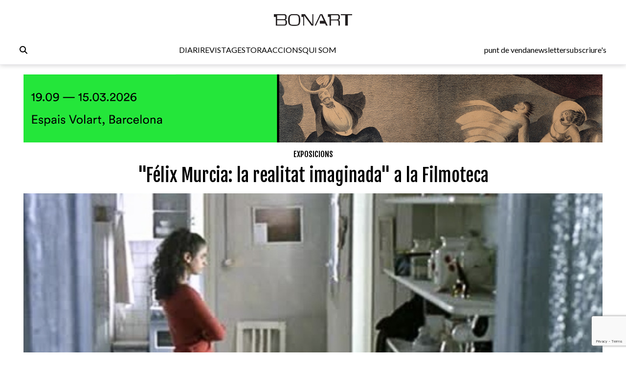

--- FILE ---
content_type: text/html; charset=UTF-8
request_url: https://www.bonart.cat/ca/n/5957/felix-murcia-la-realitat-imaginada-a-la-filmoteca
body_size: 11647
content:
<!DOCTYPE html>
<html lang="ca">
<head>
    <meta charset="utf-8">
    <meta name="viewport" content="width=device-width, initial-scale=1">
    <meta name="lang" content="ca"/>
	<meta http-equiv="Content-Language" content="ca"/>
    <meta name="csrf-token" content="TODtYVkVS3hUGwNM5CDjaR9ma8QA4lHd1op1eR9X">

     <meta name="robots" content="index,follow" /> 
    <title> &quot;Félix Murcia: la realitat imaginada&quot; a la Filmoteca - Bonart </title>
    <meta name="description" content="&quot;Fèlix Murcia: la realitat imaginada&quot; es pot veure a la Filmoteca de Catalunya de l&#039;11 d&#039;abril al 16 de juny ..." />
    <link rel="sitemap" href="https://www.bonart.cat/sitemap.xml" />
	<meta name="generator" content="dgironella.dev">
	<meta name="rating" content="General" />
	<meta name="distributor" content="Global" />
    <link rel="canonical" href="https://www.bonart.cat/ca/n/5957/felix-murcia-la-realitat-imaginada-a-la-filmoteca" />
    <meta property="fb:app_id" content="113491498992913" />
	<meta property="og:url" content="https://www.bonart.cat/ca/n/5957/felix-murcia-la-realitat-imaginada-a-la-filmoteca" />
	<meta property="og:locale" content="ca_es" />
	<meta property="og:type" content="article" />
	<meta property="og:title" content="&quot;Félix Murcia: la realitat imaginada&quot; a la Filmoteca - Bonart" />
	<meta property="og:image" content="https://www.bonart.cat/storage/media/40961/Felix-Murcia-2019.png" />
    <meta property="og:image:alt" content="" />
	<meta property="og:description" content="&quot;Fèlix Murcia: la realitat imaginada&quot; es pot veure a la Filmoteca de Catalunya de l&#039;11 d&#039;abril al 16 de juny ..." />
	<meta property="og:site_name" content="bonart.cat" />
    <meta property="article:publisher" content="https://www.facebook.com/BonartCultural" />
    <link rel="apple-touch-icon" sizes="57x57" href="https://www.bonart.cat/img/icons/apple-icon-57x57.png">
    <link rel="apple-touch-icon" sizes="60x60" href="https://www.bonart.cat/img/icons/apple-icon-60x60.png">
    <link rel="apple-touch-icon" sizes="72x72" href="https://www.bonart.cat/img/icons/apple-icon-72x72.png">
    <link rel="apple-touch-icon" sizes="76x76" href="https://www.bonart.cat/img/icons/apple-icon-76x76.png">
    <link rel="apple-touch-icon" sizes="114x114" href="https://www.bonart.cat/img/icons/apple-icon-114x114.png">
    <link rel="apple-touch-icon" sizes="120x120" href="https://www.bonart.cat/img/icons/apple-icon-120x120.png">
    <link rel="apple-touch-icon" sizes="144x144" href="https://www.bonart.cat/img/icons/apple-icon-144x144.png">
    <link rel="apple-touch-icon" sizes="152x152" href="https://www.bonart.cat/img/icons/apple-icon-152x152.png">
    <link rel="apple-touch-icon" sizes="180x180" href="https://www.bonart.cat/img/icons/apple-icon-180x180.png">
    <link rel="icon" type="image/png" sizes="192x192"  href="https://www.bonart.cat/img/icons/android-icon-192x192.png">
    <link rel="icon" type="image/png" sizes="32x32" href="https://www.bonart.cat/img/icons/favicon-32x32.png">
    <link rel="icon" type="image/png" sizes="96x96" href="https://www.bonart.cat/img/icons/favicon-96x96.png">
    <link rel="icon" type="image/png" sizes="16x16" href="https://www.bonart.cat/img/icons/favicon-16x16.png">
    <link rel="manifest" href="https://www.bonart.cat/manifest.json">
    <meta name="msapplication-TileColor" content="#ffffff">
    <meta name="msapplication-TileImage" content="https://www.bonart.cat/img/icons/ms-icon-144x144.png">
    <meta name="theme-color" content="#ffffff">
        <link rel="alternate" hreflang="x-default" href="https://www.bonart.cat/ca/n/5957/felix-murcia-la-realitat-imaginada-a-la-filmoteca" />
    <link rel="stylesheet" href="/css/app.css?rand=9663" defer>
<script src="https://kit.fontawesome.com/a2fd9fe206.js" crossorigin="anonymous"></script>
    <script defer src="https://cdn.jsdelivr.net/npm/@alpinejs/focus@3.x.x/dist/cdn.min.js"></script>
    <script defer src="https://cdn.jsdelivr.net/npm/alpinejs@3.x.x/dist/cdn.min.js"></script>
    <script src="https://www.bonart.cat/js/app.js" defer></script>
    <script src="https://www.bonart.cat/js/gtag.js" defer></script>
    <link rel="preconnect" href="https://fonts.gstatic.com">
    <link href="https://fonts.googleapis.com/css2?family=Fjalla+One&display=swap" rel="stylesheet">
    <link href="https://fonts.googleapis.com/css2?family=Fjalla+One&family=Lato:wght@300;400;700&display=swap" rel="stylesheet">
    <!-- Global site tag (gtag.js) - Google Analytics -->
    <script async src="https://www.googletagmanager.com/gtag/js?id=G-D6ENCHC70V"></script>
    <script src="https://www.google.com/recaptcha/enterprise.js?render=6LfpzqspAAAAANVvKOUa_nZPP4XT5rGs37tQD-pR"></script>
    <script>
    window.dataLayer = window.dataLayer || [];
    function gtag(){dataLayer.push(arguments);}
    gtag('js', new Date());
    gtag('config', 'G-D6ENCHC70V');
    </script>
    <style >[wire\:loading], [wire\:loading\.delay], [wire\:loading\.inline-block], [wire\:loading\.inline], [wire\:loading\.block], [wire\:loading\.flex], [wire\:loading\.table], [wire\:loading\.grid], [wire\:loading\.inline-flex] {display: none;}[wire\:loading\.delay\.shortest], [wire\:loading\.delay\.shorter], [wire\:loading\.delay\.short], [wire\:loading\.delay\.long], [wire\:loading\.delay\.longer], [wire\:loading\.delay\.longest] {display:none;}[wire\:offline] {display: none;}[wire\:dirty]:not(textarea):not(input):not(select) {display: none;}input:-webkit-autofill, select:-webkit-autofill, textarea:-webkit-autofill {animation-duration: 50000s;animation-name: livewireautofill;}@keyframes livewireautofill { from {} }</style>
</head>
<body class="bg-white min-h-screen font-base relative">
<div id="app">
    <div class="flex flex-col">
        <div class="mb-2 md:mb-20">
        <div class="w-full bg-white p-2 flex flex-col border-b border-clar fixed shadow-[rgba(15,15,15,0.2)_0px_1px_10px_0px]" style="z-index:10" id="submenu">
            <div class="w-full lg:mida lg:m-auto">
                <header x-data="{ mobileMenuOpen : false }" class="flex flex-col w-full">
    <div class="flex flex-row items-center w-full justify-between gap-2 relative h-[45px] md:h-12">
        <button x-on:click="mobileMenuOpen = !mobileMenuOpen" class="w-8 h-8 bg-white text-black block md:hidden" aria-label="Options">
            <i class="fa-light fa-bars w-6 h-6"></i>
        </button>
        <div class="relative z-20 flex items-center gap-2 md:hidden">
                    </div>
        <div class="flex grow items-center justify-end md:justify-center h-full md:h-12 p-0 md:relative">
            <a href="https://www.bonart.cat/ca" class="translate-x-0 md:absolute md:left-1/2 md:-translate-x-1/2 text-center"><img src="https://www.bonart.cat/img/noulogo.png" alt="Bonart" id="logo"/>
                        </a>
        </div>
        <a href="https://www.bonart.cat/ca/punts_de_venda" class="hidden hover:text-gray-600 transition-colors duration-200"><h3>punt de venda</h3></a>
        <a href="https://www.bonart.cat/ca/newsletter" class="hidden hover:text-gray-600 transition-colors duration-200"><h3>newsletter</h3></a>
        <a href="https://www.bonart.cat/ca/subscriures" class="hidden hover:text-gray-600 transition-colors duration-200"><h3>subscriure's</h3></a>
                <nav class="absolute top-12 md:top-32 flex-col font-semibold bg-white shadow-md rounded-lg p-4" :class="{ 'flex' : mobileMenuOpen , 'hidden' : !mobileMenuOpen}" style="z-index:50">
            <!-- Menú mòbil -->
            <div class="flex flex-col gap-2 mt-4 md:hidden">
                <div>
                    <h3 class="text-gray-600">DIARI</h3>
                    <div class="pl-4 flex flex-col gap-1">
                        <a href="https://www.bonart.cat/ca" class="hover:text-gray-600 transition-colors duration-200"><h3>Portada</h3></a>
                                                                                                                                                                <a href="https://www.bonart.cat/ca/c/4/exposicions" class="hover:text-gray-600 transition-colors duration-200"><h3>Exposicions</h3></a>
                                                                                                                                                                                                                                                                                                                                                                                                                                                                                                                                                                                                                                                                                                                                                                                                                                                                                                                                                                                                                                                                                                                                                                                                                                                                                                                                                                                                                                                                                                                                                                                                                                                                                                                                                                                                                                        <a href="https://www.bonart.cat/ca/c/5/inauguracions" class="hover:text-gray-600 transition-colors duration-200"><h3>Notícies</h3></a>
                                                                                                                                                                                                                                                                                                                                                                                                                                                                                                                                                                                                                                                                                                                                                                                                                                                                                                                    <a href="https://www.bonart.cat/ca/c/432/opinio" class="hover:text-gray-600 transition-colors duration-200"><h3>Opinió</h3></a>
                                                                                                                                                                                                                                                                                                                                                                                                                                                                                                                                                                                                                                                                                                                                                                                                                                                                                                                                                                                                                                                                                                                                <a href="https://www.bonart.cat/ca/c/26/convocatories" class="hover:text-gray-600 transition-colors duration-200"><h3>Convocatòries</h3></a>
                                                                                                                                                                                                                                                                                    </div>
                </div>
                <a href="https://www.bonart.cat/ca/revista" class="hover:text-gray-600 transition-colors duration-200"><h3>REVISTA</h3></a>

                <div>
                    <h3 class="text-gray-600">GESTORA</h3>
                    <div class="pl-4 flex flex-col gap-1">
                        <a href="https://www.bonart.cat/ca/gestora/consultora" class="hover:text-gray-600 transition-colors duration-200"><h3>CONSULTORA</h3></a>
                        <a href="https://www.bonart.cat/ca/gestora/editora" class="hover:text-gray-600 transition-colors duration-200"><h3>EDITORA</h3></a>
                        <a href="https://www.bonart.cat/ca/gestora/productora" class="hover:text-gray-600 transition-colors duration-200"><h3>PRODUCTORA</h3></a>
                    </div>
                </div>
                <a href="https://www.bonart.cat/ca/esdeveniments" class="hover:text-gray-600 transition-colors duration-200"><h3>ACCIONS</h3></a>
                <a href="https://www.bonart.cat/ca/g/2/qui-som" class="hover:text-gray-600 transition-colors duration-200"><h3>QUI SOM</h3></a>
                <hr>
                <a href="https://www.bonart.cat/ca/punts_de_venda" class="hover:text-gray-600 transition-colors duration-200"><h3>punt de venda</h3></a>
                <a href="https://www.bonart.cat/ca/newsletter" class="hover:text-gray-600 transition-colors duration-200"><h3>newsletter</h3></a>
                <a href="https://www.bonart.cat/ca/subscriures" class="hover:text-gray-600 transition-colors duration-200"><h3>subscriure's</h3></a>
            </div>
        </nav>
    </div>

    <!-- Menú desktop -->
    <div class="w-full hidden md:flex flex-row justify-between items-center gap-4 mt-6" id="submenusub">
        <!-- Elements esquerra: Edició internacional, idiomes i cercador -->
        <div class="flex items-center gap-4">
            <div class="z-20 flex items-center gap-2">
                            </div>
            <div x-data="{showSearch:false}" @click.away="showSearch = false">
                <form action="https://www.bonart.cat/ca/s" data-turbo="false">
                    <input type="hidden" name="_token" value="TODtYVkVS3hUGwNM5CDjaR9ma8QA4lHd1op1eR9X">                    <a href="javascript:void(0)" x-on:click="showSearch = !showSearch" class="mr-2" ><i class="fa fa-search"></i></a>
                    <input class="px-2 py-1 border border-black rounded-md focus:outline-none mr-2" type="text" name="q" x-show="showSearch">
                </form>
            </div>

        </div>
        <!-- Menú de navegació central -->
        <div class="flex flex-row gap-4">
        <div x-data="{diariOpen: false}" style="z-index:30">
            <button x-on:click="diariOpen = !diariOpen" class="flex items-center hover:text-gray-600 transition-colors duration-200">
                <h3>DIARI</h3>
            </button>
            <div x-show="diariOpen" @click.away="diariOpen = false" class="absolute bg-white shadow-lg rounded-lg p-1 flex flex-col gap-1" style="z-index:30">
                <a href="https://www.bonart.cat/ca" class="hover:text-gray-600 transition-colors duration-200"><h3>Portada</h3></a>
                                                                                                                                                        <a href="https://www.bonart.cat/ca/c/4/exposicions" class="hover:text-gray-600 transition-colors duration-200"><h3>Exposicions</h3></a>
                                                                                                                                                                                                                                                                                                                                                                                                                                                                                                                                                                                                                                                                                                                                                                                                                                                                                                                                                                                                                                                                                                                                                                                                                                                                                                                                                                                                                                                                                                                                                                                                                                                                                                                                                                                                                                        <a href="https://www.bonart.cat/ca/c/5/inauguracions" class="hover:text-gray-600 transition-colors duration-200"><h3>Notícies</h3></a>
                                                                                                                                                                                                                                                                                                                                                                                                                                                                                                                                                                                                                                                                                                                                                                                                                                                                                                                    <a href="https://www.bonart.cat/ca/c/432/opinio" class="hover:text-gray-600 transition-colors duration-200"><h3>Opinió</h3></a>
                                                                                                                                                                                                                                                                                                                                                                                                                                                                                                                                                                                                                                                                                                                                                                                                                                                                                                                                                                                                                                                                                                                                <a href="https://www.bonart.cat/ca/c/26/convocatories" class="hover:text-gray-600 transition-colors duration-200"><h3>Convocatòries</h3></a>
                                                                                                                                                                                                                                                                            </div>
        </div>
        <a href="https://www.bonart.cat/ca/revista" class="hover:text-gray-600 transition-colors duration-200"><h3>REVISTA</h3></a>
        <div x-data="{gestoraOpen: false}" style="z-index:30">
            <button x-on:click="gestoraOpen = !gestoraOpen" class="flex items-center hover:text-gray-600 transition-colors duration-200">
                <h3>GESTORA</h3>
            </button>
            <div x-show="gestoraOpen" @click.away="gestoraOpen = false" class="absolute bg-white shadow-lg rounded-lg p-1 flex flex-col gap-1" style="z-index:30">
                <a href="https://www.bonart.cat/ca/gestora/consultora" class="hover:bg-gray-100 px-2 py-1 rounded transition-colors duration-200"><h3>CONSULTORA</h3></a>
                <a href="https://www.bonart.cat/ca/gestora/editora" class="hover:bg-gray-100 px-2 py-1 rounded transition-colors duration-200"><h3>EDITORA</h3></a>
                <a href="https://www.bonart.cat/ca/gestora/productora" class="hover:bg-gray-100 px-2 py-1 rounded transition-colors duration-200"><h3>PRODUCTORA</h3></a>
            </div>
        </div>
        <a href="https://www.bonart.cat/ca/esdeveniments" class="hover:text-gray-600 transition-colors duration-200"><h3>ACCIONS</h3></a>
        <a href="https://www.bonart.cat/ca/g/2/qui-som" class="hover:text-gray-600 transition-colors duration-200"><h3>QUI SOM</h3></a>
        </div>
        <!-- Elements dreta: Punt de venda, newsletter i subscriure's -->
        <div class="flex items-center gap-4">
            <a href="https://www.bonart.cat/ca/punts_de_venda" class="hover:text-gray-600 transition-colors duration-200"><h3>punt de venda</h3></a>
            <a href="https://www.bonart.cat/ca/newsletter" class="hover:text-gray-600 transition-colors duration-200"><h3>newsletter</h3></a>
            <a href="https://www.bonart.cat/ca/subscriures" class="hover:text-gray-600 transition-colors duration-200"><h3>subscriure's</h3></a>
        </div>
    </div>
</header>
            </div>
        </div>
        </div>
        <div class="w-full lg:mida lg:m-auto">
            <div class="p-2 pt-16">
                <div class="publi w-full mt-2 mb-2">
    <a href='https://www.bonart.cat/ca/ad/click/473/4' onClick="trackOutboundLink('https://www.bonart.cat/ca/ad/click/473/4');return false;" title='' rel='noopener, nofollow' target='_blank'><img class="img-responsive mx-auto" src="https://www.bonart.cat/storage/media/77266/01K6W7M279B7K00HYA33YXD35M.gif" alt="RC_BONART_1280X150"></a>
</div>
<div class="w-full">
<h2 class="text-black font-faja text-center mt-3"><span class="">
<a class="uppercase" href="https://www.bonart.cat/ca/c/4/exposicions">Exposicions</a></span></h2>
<h1 class="text-center font-faja text-4xl mt-3 w-full md:px-32">"Félix Murcia: la realitat imaginada" a la Filmoteca</h1>
</div>
<div class="w-full relative mt-4">
            <div class="absolute bottom-1 left-1 text-white text-xs font-faja p-1 bg-black bg-opacity-20"></div>
                        <picture>
            <img class="w-full" alt="\"Félix Murcia: la realitat imaginada\" a la Filmoteca"  loading="lazy" srcset="https://www.bonart.cat/storage/media/40961/responsive-images/Felix-Murcia-2019___media_library_original_993_558.png 993w, https://www.bonart.cat/storage/media/40961/responsive-images/Felix-Murcia-2019___media_library_original_830_466.png 830w, https://www.bonart.cat/storage/media/40961/responsive-images/Felix-Murcia-2019___media_library_original_695_390.png 695w, https://www.bonart.cat/storage/media/40961/responsive-images/Felix-Murcia-2019___media_library_original_581_326.png 581w, https://www.bonart.cat/storage/media/40961/responsive-images/Felix-Murcia-2019___media_library_original_486_273.png 486w, https://www.bonart.cat/storage/media/40961/responsive-images/Felix-Murcia-2019___media_library_original_407_228.png 407w, https://www.bonart.cat/storage/media/40961/responsive-images/Felix-Murcia-2019___media_library_original_340_191.png 340w, https://www.bonart.cat/storage/media/40961/responsive-images/Felix-Murcia-2019___media_library_original_284_159.png 284w, https://www.bonart.cat/storage/media/40961/responsive-images/Felix-Murcia-2019___media_library_original_238_133.png 238w, https://www.bonart.cat/storage/media/40961/responsive-images/Felix-Murcia-2019___media_library_original_199_111.png 199w, https://www.bonart.cat/storage/media/40961/responsive-images/Felix-Murcia-2019___media_library_original_166_93.png 166w, https://www.bonart.cat/storage/media/40961/responsive-images/Felix-Murcia-2019___media_library_original_139_78.png 139w, [data-uri] 32w" onload="window.requestAnimationFrame(function(){if(!(size=getBoundingClientRect().width))return;onload=null;sizes=Math.ceil(size/window.innerWidth*100)+'vw';});" sizes="1px" src="https://www.bonart.cat/storage/media/40961/Felix-Murcia-2019.png" width="993" height="558">

        </picture>
        
        <span class="clear-both"></span>
</div>

<div class="w-full mt-3 flex md:flex-row flex-col">
    <div class="w-1/5"></div>
    <div class="md:w-3/5 w-full">
            <div class="flex flex-col">
                                        <span class="text-black"></span>
                    bonart                     <span class="text-dark">
                    <a href="https://www.bonart.cat/ca/c/6/barcelona" class="lowercase">barcelona</a> - <span class="text-dark">10/03/19</span>
                    </span>
            </div>
            <div class="flex flex-row items-center gap-1 justify-start mt-2">
                <a href="https://www.facebook.com/sharer/sharer.php?u=https://www.bonart.cat/ca/n/5957/felix-murcia-la-realitat-imaginada-a-la-filmoteca" target="_blank" class="h-8 w-8 text-xl flex items-center justify-center bg-dark rounded-full text-white"><i class="fab fa-facebook-f"></i></a>
                <a href="https://www.twitter.com/share?url=https://www.bonart.cat/ca/n/5957/felix-murcia-la-realitat-imaginada-a-la-filmoteca" target="_blank" class="h-8 w-8 text-xl flex items-center justify-center bg-dark rounded-full text-white"><i class="fab fa-x-twitter"></i></a>
                <a href="mailto:?body=https://www.bonart.cat/ca/n/5957/felix-murcia-la-realitat-imaginada-a-la-filmoteca" class="h-8 w-8 text-xl flex items-center justify-center bg-dark rounded-full text-white"><i class="fas fa-envelope"></i></a>
                <a href="whatsapp://send?text=https://www.bonart.cat/ca/n/5957/felix-murcia-la-realitat-imaginada-a-la-filmoteca" target="_blank" class="h-8 w-8 text-xl flex items-center justify-center bg-dark rounded-full text-white"><i class="fab fa-whatsapp"></i></a>
            </div>



        <div class="text-base font-lato content mt-4 overflow-hidden">
                "Fèlix Murcia: la realitat imaginada" es pot veure a la Filmoteca de Catalunya de l'11 d'abril al 16 de juny del 2019. La mostra presenta un recorregut per la trajectòria professional de Félix Murcia, nominat a dotze premis Goya i guardonat en cinc ocasions. Esbossos, dibuixos, peces d’attrezzo, així com altres materials, ens ajuden a comprendre el procés de creació del director artístic, que, a través de l’ambientació, la decoració o l’escenografia, transforma guions literaris en il·lusions i somnis. L’exposició, que ja s’ha pogut veure a l’Academia del Cinema de Madrid i al Museo de Bellas Artes de Múrcia, arriba ara a la Filmoteca en un format nou, i amb part del decorat original de Mujeres al borde de un ataque de nervios, de Pedro Almodóvar, que reprodueix l’sky line de la Gran Vía madrilenya.
Comissaris: Gloria Camarero i Joaquín Cánovas Producció: Filmoteca de Catalunya Amb la col·laboració de: Academia de las Artes y las Ciencias Cinematográficas de España, Región de Murcia, Museo de Bellas Artes de Murcia i Universidad Carlos III de Madrid.

<em>A la imatge, Dias contados d'Imanol Uribe, 1994.</em>
                </em></i>
        </div>

        <div class="flex flex-row items-baseline text-sm flex-wrap mb-3 mt-5 gap-2">
                                                    <a href="https://www.bonart.cat/ca/t/24002/la-filmoteca" class="text-blue underline"  rel="nofollow" >La Filmoteca</a>
                                    <a href="https://www.bonart.cat/ca/t/42981/felix-murcia" class="text-blue underline"  rel="nofollow" >Félix Murcia</a>
                                            </div>

        <div class="flex flex-row justify-between"><a href='https://www.bonart.cat/ca/ad/click/285/2' onClick="trackOutboundLink('https://www.bonart.cat/ca/ad/click/285/2');return false;" title='' rel='noopener, nofollow' target='_blank'><img class="ad180 md:mt-2" src="https://www.bonart.cat/storage/media/72658/Baner-generic-180x180_.gif" alt="Baner-generic-180x180_"></a><a href='https://www.bonart.cat/ca/ad/click/485/2' onClick="trackOutboundLink('https://www.bonart.cat/ca/ad/click/485/2');return false;" title='' rel='noopener, nofollow' target='_blank'><img class="ml-2 md:ml-0 md:mt-2 ad180" src="https://www.bonart.cat/storage/media/77391/01KA9EHKXZ1K6X6YVKF6W842X9.gif" alt="SG_BONART_180X180"></a><a href='https://www.bonart.cat/ca/ad/click/89/2' onClick="trackOutboundLink('https://www.bonart.cat/ca/ad/click/89/2');return false;" title='' rel='noopener, nofollow' target='_blank'><img class="ad180 ml-2 md:ml-0 md:mt-2 hidden md:flex" src="https://www.bonart.cat/storage/media/71663/GC_Banner_TotArreu_Bonart_180x180.jpg" alt="GC_Banner_TotArreu_Bonart_180x180"></a></div>

    </div>
    <div class="w-1/5">
    </div>

</div>

<h4 class="text-white text-3xl font-faja ml-1 mt-5 px-2"><span class="bg-black py-1 fons-black-full">Et poden<br>Interessar<br>...</span></h4>
<div class="w-full grid grid-cols-2 md:grid-cols-4 gap-6 mt-3 px-2">
        <div class="col-span-1">
            <div class="flex flex-col">
    <div class="square w-full">
        <picture class="bg-gris">
                        <a href="https://www.bonart.cat/ca/n/5956/mor-jose-pedro-perez-llorca-president-del-patronat-del-museu-del-prado">
            <img class="top-0 left-0 object-cover absolute  h-full w-full" alt="Mor José Pedro Pérez-Llorca, president del Patronat del Museu del Prado"  loading="lazy" srcset="https://www.bonart.cat/storage/media/40960/responsive-images/JOse-Pedro-Perez-Llorca-2019___media_library_original_579_309.png 579w, https://www.bonart.cat/storage/media/40960/responsive-images/JOse-Pedro-Perez-Llorca-2019___media_library_original_484_258.png 484w, https://www.bonart.cat/storage/media/40960/responsive-images/JOse-Pedro-Perez-Llorca-2019___media_library_original_405_216.png 405w, https://www.bonart.cat/storage/media/40960/responsive-images/JOse-Pedro-Perez-Llorca-2019___media_library_original_339_180.png 339w, https://www.bonart.cat/storage/media/40960/responsive-images/JOse-Pedro-Perez-Llorca-2019___media_library_original_283_151.png 283w, https://www.bonart.cat/storage/media/40960/responsive-images/JOse-Pedro-Perez-Llorca-2019___media_library_original_237_126.png 237w, https://www.bonart.cat/storage/media/40960/responsive-images/JOse-Pedro-Perez-Llorca-2019___media_library_original_198_105.png 198w, https://www.bonart.cat/storage/media/40960/responsive-images/JOse-Pedro-Perez-Llorca-2019___media_library_original_166_88.png 166w, https://www.bonart.cat/storage/media/40960/responsive-images/JOse-Pedro-Perez-Llorca-2019___media_library_original_139_74.png 139w, https://www.bonart.cat/storage/media/40960/responsive-images/JOse-Pedro-Perez-Llorca-2019___media_library_original_116_61.png 116w, [data-uri] 32w" onload="window.requestAnimationFrame(function(){if(!(size=getBoundingClientRect().width))return;onload=null;sizes=Math.ceil(size/window.innerWidth*100)+'vw';});" sizes="1px" src="https://www.bonart.cat/storage/media/40960/JOse-Pedro-Perez-Llorca-2019.png" width="579" height="309">

                        </a>
                    </picture>
    </div>
    <div class="text-black font-faja mt-2">
                                                            </div>
    <div class="text-black text-xl font-faja mt-1 h-28 overflow-hidden block"><a href="https://www.bonart.cat/ca/n/5956/mor-jose-pedro-perez-llorca-president-del-patronat-del-museu-del-prado">MOR JOSÉ PEDRO PÉREZ-LLORCA, PRESIDENT DEL PATRONAT DEL MUSEU DEL PRADO</a></div>
    <div class="text-dark text-xs font-faja h-4 overflow-hidden block">
          bonart </div>
    
</div>        </div>
        <div class="col-span-1">
            <div class="flex flex-col">
    <div class="square w-full">
        <picture class="bg-gris">
                        <a href="https://www.bonart.cat/ca/n/5955/nou-llibre-de-la-colleccio-josep-pla-centrat-en-lobra-de-josep-maria-capdevila">
            <img class="top-0 left-0 object-cover absolute  h-full w-full" alt="Nou llibre de la col·lecció «Josep Pla», centrat en l’obra de Josep Maria Capdevila"  loading="lazy" srcset="https://www.bonart.cat/storage/media/40959/responsive-images/Capdevila-Diputacio-de-girona-2019___media_library_original_1086_598.png 1086w, https://www.bonart.cat/storage/media/40959/responsive-images/Capdevila-Diputacio-de-girona-2019___media_library_original_908_499.png 908w, https://www.bonart.cat/storage/media/40959/responsive-images/Capdevila-Diputacio-de-girona-2019___media_library_original_760_418.png 760w, https://www.bonart.cat/storage/media/40959/responsive-images/Capdevila-Diputacio-de-girona-2019___media_library_original_636_350.png 636w, https://www.bonart.cat/storage/media/40959/responsive-images/Capdevila-Diputacio-de-girona-2019___media_library_original_532_292.png 532w, https://www.bonart.cat/storage/media/40959/responsive-images/Capdevila-Diputacio-de-girona-2019___media_library_original_445_245.png 445w, https://www.bonart.cat/storage/media/40959/responsive-images/Capdevila-Diputacio-de-girona-2019___media_library_original_372_204.png 372w, https://www.bonart.cat/storage/media/40959/responsive-images/Capdevila-Diputacio-de-girona-2019___media_library_original_311_171.png 311w, https://www.bonart.cat/storage/media/40959/responsive-images/Capdevila-Diputacio-de-girona-2019___media_library_original_260_143.png 260w, https://www.bonart.cat/storage/media/40959/responsive-images/Capdevila-Diputacio-de-girona-2019___media_library_original_218_120.png 218w, https://www.bonart.cat/storage/media/40959/responsive-images/Capdevila-Diputacio-de-girona-2019___media_library_original_182_100.png 182w, https://www.bonart.cat/storage/media/40959/responsive-images/Capdevila-Diputacio-de-girona-2019___media_library_original_152_83.png 152w, https://www.bonart.cat/storage/media/40959/responsive-images/Capdevila-Diputacio-de-girona-2019___media_library_original_127_69.png 127w, [data-uri] 32w" onload="window.requestAnimationFrame(function(){if(!(size=getBoundingClientRect().width))return;onload=null;sizes=Math.ceil(size/window.innerWidth*100)+'vw';});" sizes="1px" src="https://www.bonart.cat/storage/media/40959/Capdevila-Diputacio-de-girona-2019.png" width="1086" height="598">

                        </a>
                    </picture>
    </div>
    <div class="text-black font-faja mt-2">
                        <a class="uppercase" href="https://www.bonart.cat/ca/c/16/biblioteca">Biblioteca</a>                        / <a class="uppercase opacity-50" href="https://www.bonart.cat/ca/c/7/girona">Girona</a>            </div>
    <div class="text-black text-xl font-faja mt-1 h-28 overflow-hidden block"><a href="https://www.bonart.cat/ca/n/5955/nou-llibre-de-la-colleccio-josep-pla-centrat-en-lobra-de-josep-maria-capdevila">NOU LLIBRE DE LA COL·LECCIÓ «JOSEP PLA», CENTRAT EN L’OBRA DE JOSEP MARIA CAPDEVILA</a></div>
    <div class="text-dark text-xs font-faja h-4 overflow-hidden block">
          bonart </div>
    
</div>        </div>
        <div class="col-span-1">
            <div class="flex flex-col">
    <div class="square w-full">
        <picture class="bg-gris">
                        <a href="https://www.bonart.cat/ca/n/5954/la-republica-de-les-illes-marshall-agraeix-a-lajuntament-de-girona-la-seva-collaboracio-arxivistica">
            <img class="top-0 left-0 object-cover absolute  h-full w-full" alt="La República de les Illes Marshall agraeix a l’Ajuntament de Girona la seva col·laboració arxivística"  loading="lazy" srcset="https://www.bonart.cat/storage/media/40958/responsive-images/Illes-Marshall-Ajuntament-de-Girona-2019___media_library_original_1003_597.png 1003w, https://www.bonart.cat/storage/media/40958/responsive-images/Illes-Marshall-Ajuntament-de-Girona-2019___media_library_original_839_499.png 839w, https://www.bonart.cat/storage/media/40958/responsive-images/Illes-Marshall-Ajuntament-de-Girona-2019___media_library_original_702_417.png 702w, https://www.bonart.cat/storage/media/40958/responsive-images/Illes-Marshall-Ajuntament-de-Girona-2019___media_library_original_587_349.png 587w, https://www.bonart.cat/storage/media/40958/responsive-images/Illes-Marshall-Ajuntament-de-Girona-2019___media_library_original_491_292.png 491w, https://www.bonart.cat/storage/media/40958/responsive-images/Illes-Marshall-Ajuntament-de-Girona-2019___media_library_original_411_244.png 411w, https://www.bonart.cat/storage/media/40958/responsive-images/Illes-Marshall-Ajuntament-de-Girona-2019___media_library_original_344_204.png 344w, https://www.bonart.cat/storage/media/40958/responsive-images/Illes-Marshall-Ajuntament-de-Girona-2019___media_library_original_287_170.png 287w, https://www.bonart.cat/storage/media/40958/responsive-images/Illes-Marshall-Ajuntament-de-Girona-2019___media_library_original_240_142.png 240w, https://www.bonart.cat/storage/media/40958/responsive-images/Illes-Marshall-Ajuntament-de-Girona-2019___media_library_original_201_119.png 201w, https://www.bonart.cat/storage/media/40958/responsive-images/Illes-Marshall-Ajuntament-de-Girona-2019___media_library_original_168_99.png 168w, https://www.bonart.cat/storage/media/40958/responsive-images/Illes-Marshall-Ajuntament-de-Girona-2019___media_library_original_141_83.png 141w, [data-uri] 32w" onload="window.requestAnimationFrame(function(){if(!(size=getBoundingClientRect().width))return;onload=null;sizes=Math.ceil(size/window.innerWidth*100)+'vw';});" sizes="1px" src="https://www.bonart.cat/storage/media/40958/Illes-Marshall-Ajuntament-de-Girona-2019.png" width="1003" height="597">

                        </a>
                    </picture>
    </div>
    <div class="text-black font-faja mt-2">
                                                / <a class="uppercase opacity-50" href="https://www.bonart.cat/ca/c/7/girona">Girona</a>            </div>
    <div class="text-black text-xl font-faja mt-1 h-28 overflow-hidden block"><a href="https://www.bonart.cat/ca/n/5954/la-republica-de-les-illes-marshall-agraeix-a-lajuntament-de-girona-la-seva-collaboracio-arxivistica">LA REPÚBLICA DE LES ILLES MARSHALL AGRAEIX A L’AJUNTAMENT DE GIRONA LA SEVA COL·LABORACIÓ ARXIVÍSTICA</a></div>
    <div class="text-dark text-xs font-faja h-4 overflow-hidden block">
          bonart </div>
    
</div>        </div>
        <div class="col-span-1">
            <div class="flex flex-col">
    <div class="square w-full">
        <picture class="bg-gris">
                        <a href="https://www.bonart.cat/ca/n/5953/anna-colomer-nova-directora-de-caixaforum-girona">
            <img class="top-0 left-0 object-cover absolute  h-full w-full" alt="Anna Colomer, nova directora de CaixaForum Girona"  loading="lazy" srcset="https://www.bonart.cat/storage/media/40957/responsive-images/Anna-Colomer-CaixaForum-girona-2019___media_library_original_398_208.png 398w, https://www.bonart.cat/storage/media/40957/responsive-images/Anna-Colomer-CaixaForum-girona-2019___media_library_original_332_173.png 332w, https://www.bonart.cat/storage/media/40957/responsive-images/Anna-Colomer-CaixaForum-girona-2019___media_library_original_278_145.png 278w, https://www.bonart.cat/storage/media/40957/responsive-images/Anna-Colomer-CaixaForum-girona-2019___media_library_original_233_121.png 233w, https://www.bonart.cat/storage/media/40957/responsive-images/Anna-Colomer-CaixaForum-girona-2019___media_library_original_195_101.png 195w, https://www.bonart.cat/storage/media/40957/responsive-images/Anna-Colomer-CaixaForum-girona-2019___media_library_original_163_85.png 163w, https://www.bonart.cat/storage/media/40957/responsive-images/Anna-Colomer-CaixaForum-girona-2019___media_library_original_136_71.png 136w, https://www.bonart.cat/storage/media/40957/responsive-images/Anna-Colomer-CaixaForum-girona-2019___media_library_original_114_59.png 114w, https://www.bonart.cat/storage/media/40957/responsive-images/Anna-Colomer-CaixaForum-girona-2019___media_library_original_95_49.png 95w, [data-uri] 32w" onload="window.requestAnimationFrame(function(){if(!(size=getBoundingClientRect().width))return;onload=null;sizes=Math.ceil(size/window.innerWidth*100)+'vw';});" sizes="1px" src="https://www.bonart.cat/storage/media/40957/Anna-Colomer-CaixaForum-girona-2019.png" width="398" height="208">

                        </a>
                    </picture>
    </div>
    <div class="text-black font-faja mt-2">
                        <a class="uppercase" href="https://www.bonart.cat/ca/c/5/inauguracions">Notícies</a>                        / <a class="uppercase opacity-50" href="https://www.bonart.cat/ca/c/7/girona">Girona</a>            </div>
    <div class="text-black text-xl font-faja mt-1 h-28 overflow-hidden block"><a href="https://www.bonart.cat/ca/n/5953/anna-colomer-nova-directora-de-caixaforum-girona">ANNA COLOMER, NOVA DIRECTORA DE CAIXAFORUM GIRONA</a></div>
    <div class="text-dark text-xs font-faja h-4 overflow-hidden block">
          bonart </div>
    
</div>        </div>
</div>
                <div class="publi w-full mt-2 mb-2">
                    <a href='https://www.bonart.cat/ca/ad/click/90/5' onClick="trackOutboundLink('https://www.bonart.cat/ca/ad/click/90/5');return false;" title='' rel='noopener, nofollow' target='_blank'><img class="img-responsive mx-auto" src="https://www.bonart.cat/storage/media/71664/GC_Banner_TotArreu_Bonart_817x88.jpg" alt="GC_Banner_TotArreu_Bonart_817x88"></a>
                </div>
            </div>
        </div>


        <footer class="mt-2">
            <div class="w-full bg-adgris p-4 flex flex-col">
                <div class="mida m-auto">
                    <div class="flex flex-col md:flex-row">
                        <div class="flex flex-col">
                            <div class="flex flex-row align-bottom">
                                <a href="https://www.bonart.cat/ca/g/7/avis-legal" class="text-sm">Avís legal</a>
                                <a href="" class="text-sm ml-2">Privacitat</a>
                                <a href="" class="text-sm ml-2">Política de cookies</a>
                                <a href="https://www.bonart.cat/ca/g/3/publicitat" class="text-sm ml-2">Publicitat</a>
                            </div>
                            <div><h1 class="text-xl">Diari digital d'art</h1></div>
                        </div>
                        <div class="text-center flex-grow mt-2 md:mt-0 pl-20">
                            <a href="https://www.tiktok.com/@bonartcultural" rel="noreferrer" class="text-2xl" target="_blank"><i class="fab fa-tiktok"></i></a>
                            <a href="https://twitter.com/bonartcultural" rel="noreferrer" class="text-2xl ml-3" target="_blank"><i class="fab fa-x-twitter"></i></a>
                            <a href="https://www.instagram.com/bonartcultural/" rel="noreferrer" class="text-2xl ml-3" target="_blank"><i class="fab fa-instagram"></i></a>
                        </div>
                        <div class="mt-2 md:mt-0 text-left md:text-right">
                            <p class="leading-5"><strong>BONART CULTURAL</strong><br>bonart@bonart.cat<br>
                                <span>C/ Enric Claudi Girbal i Nadal, 9 · 17003 Girona</span><br>
                                <span>C/ Mallorca, 305 · 08026 Barcelona</span><br>
                                <span>C/ Orfila 3, 2º Izda, 28010 Madrid</span>
                            </p>
                        </div>
                    </div>
                </div>
                                            </div>

        </footer>
</div>
<script language="javascript" type="text/javascript" defer>
    var top_position = window.scrollY;


    document.addEventListener("DOMContentLoaded", function(event) {
        topbar_init();
    });



    function topbar_init() {
        document.addEventListener('scroll', function() {

            let scroll = window.scrollY;
            let dif=scroll-top_position;
            var element = document.getElementById("submenu");

            //
            if (scroll>200) {
                element.classList.add("off");
            }
            else {
                element.classList.remove("off");
            }

            top_position = scroll;
        });
    }
</script>
<script src="/livewire/livewire.js?id=90730a3b0e7144480175" data-turbo-eval="false" data-turbolinks-eval="false" ></script><script data-turbo-eval="false" data-turbolinks-eval="false" >window.livewire = new Livewire();window.Livewire = window.livewire;window.livewire_app_url = '';window.livewire_token = 'TODtYVkVS3hUGwNM5CDjaR9ma8QA4lHd1op1eR9X';window.deferLoadingAlpine = function (callback) {window.addEventListener('livewire:load', function () {callback();});};let started = false;window.addEventListener('alpine:initializing', function () {if (! started) {window.livewire.start();started = true;}});document.addEventListener("DOMContentLoaded", function () {if (! started) {window.livewire.start();started = true;}});</script>

</body>
</html>


--- FILE ---
content_type: text/html; charset=utf-8
request_url: https://www.google.com/recaptcha/enterprise/anchor?ar=1&k=6LfpzqspAAAAANVvKOUa_nZPP4XT5rGs37tQD-pR&co=aHR0cHM6Ly93d3cuYm9uYXJ0LmNhdDo0NDM.&hl=en&v=PoyoqOPhxBO7pBk68S4YbpHZ&size=invisible&anchor-ms=20000&execute-ms=30000&cb=vowq8fligrqx
body_size: 48561
content:
<!DOCTYPE HTML><html dir="ltr" lang="en"><head><meta http-equiv="Content-Type" content="text/html; charset=UTF-8">
<meta http-equiv="X-UA-Compatible" content="IE=edge">
<title>reCAPTCHA</title>
<style type="text/css">
/* cyrillic-ext */
@font-face {
  font-family: 'Roboto';
  font-style: normal;
  font-weight: 400;
  font-stretch: 100%;
  src: url(//fonts.gstatic.com/s/roboto/v48/KFO7CnqEu92Fr1ME7kSn66aGLdTylUAMa3GUBHMdazTgWw.woff2) format('woff2');
  unicode-range: U+0460-052F, U+1C80-1C8A, U+20B4, U+2DE0-2DFF, U+A640-A69F, U+FE2E-FE2F;
}
/* cyrillic */
@font-face {
  font-family: 'Roboto';
  font-style: normal;
  font-weight: 400;
  font-stretch: 100%;
  src: url(//fonts.gstatic.com/s/roboto/v48/KFO7CnqEu92Fr1ME7kSn66aGLdTylUAMa3iUBHMdazTgWw.woff2) format('woff2');
  unicode-range: U+0301, U+0400-045F, U+0490-0491, U+04B0-04B1, U+2116;
}
/* greek-ext */
@font-face {
  font-family: 'Roboto';
  font-style: normal;
  font-weight: 400;
  font-stretch: 100%;
  src: url(//fonts.gstatic.com/s/roboto/v48/KFO7CnqEu92Fr1ME7kSn66aGLdTylUAMa3CUBHMdazTgWw.woff2) format('woff2');
  unicode-range: U+1F00-1FFF;
}
/* greek */
@font-face {
  font-family: 'Roboto';
  font-style: normal;
  font-weight: 400;
  font-stretch: 100%;
  src: url(//fonts.gstatic.com/s/roboto/v48/KFO7CnqEu92Fr1ME7kSn66aGLdTylUAMa3-UBHMdazTgWw.woff2) format('woff2');
  unicode-range: U+0370-0377, U+037A-037F, U+0384-038A, U+038C, U+038E-03A1, U+03A3-03FF;
}
/* math */
@font-face {
  font-family: 'Roboto';
  font-style: normal;
  font-weight: 400;
  font-stretch: 100%;
  src: url(//fonts.gstatic.com/s/roboto/v48/KFO7CnqEu92Fr1ME7kSn66aGLdTylUAMawCUBHMdazTgWw.woff2) format('woff2');
  unicode-range: U+0302-0303, U+0305, U+0307-0308, U+0310, U+0312, U+0315, U+031A, U+0326-0327, U+032C, U+032F-0330, U+0332-0333, U+0338, U+033A, U+0346, U+034D, U+0391-03A1, U+03A3-03A9, U+03B1-03C9, U+03D1, U+03D5-03D6, U+03F0-03F1, U+03F4-03F5, U+2016-2017, U+2034-2038, U+203C, U+2040, U+2043, U+2047, U+2050, U+2057, U+205F, U+2070-2071, U+2074-208E, U+2090-209C, U+20D0-20DC, U+20E1, U+20E5-20EF, U+2100-2112, U+2114-2115, U+2117-2121, U+2123-214F, U+2190, U+2192, U+2194-21AE, U+21B0-21E5, U+21F1-21F2, U+21F4-2211, U+2213-2214, U+2216-22FF, U+2308-230B, U+2310, U+2319, U+231C-2321, U+2336-237A, U+237C, U+2395, U+239B-23B7, U+23D0, U+23DC-23E1, U+2474-2475, U+25AF, U+25B3, U+25B7, U+25BD, U+25C1, U+25CA, U+25CC, U+25FB, U+266D-266F, U+27C0-27FF, U+2900-2AFF, U+2B0E-2B11, U+2B30-2B4C, U+2BFE, U+3030, U+FF5B, U+FF5D, U+1D400-1D7FF, U+1EE00-1EEFF;
}
/* symbols */
@font-face {
  font-family: 'Roboto';
  font-style: normal;
  font-weight: 400;
  font-stretch: 100%;
  src: url(//fonts.gstatic.com/s/roboto/v48/KFO7CnqEu92Fr1ME7kSn66aGLdTylUAMaxKUBHMdazTgWw.woff2) format('woff2');
  unicode-range: U+0001-000C, U+000E-001F, U+007F-009F, U+20DD-20E0, U+20E2-20E4, U+2150-218F, U+2190, U+2192, U+2194-2199, U+21AF, U+21E6-21F0, U+21F3, U+2218-2219, U+2299, U+22C4-22C6, U+2300-243F, U+2440-244A, U+2460-24FF, U+25A0-27BF, U+2800-28FF, U+2921-2922, U+2981, U+29BF, U+29EB, U+2B00-2BFF, U+4DC0-4DFF, U+FFF9-FFFB, U+10140-1018E, U+10190-1019C, U+101A0, U+101D0-101FD, U+102E0-102FB, U+10E60-10E7E, U+1D2C0-1D2D3, U+1D2E0-1D37F, U+1F000-1F0FF, U+1F100-1F1AD, U+1F1E6-1F1FF, U+1F30D-1F30F, U+1F315, U+1F31C, U+1F31E, U+1F320-1F32C, U+1F336, U+1F378, U+1F37D, U+1F382, U+1F393-1F39F, U+1F3A7-1F3A8, U+1F3AC-1F3AF, U+1F3C2, U+1F3C4-1F3C6, U+1F3CA-1F3CE, U+1F3D4-1F3E0, U+1F3ED, U+1F3F1-1F3F3, U+1F3F5-1F3F7, U+1F408, U+1F415, U+1F41F, U+1F426, U+1F43F, U+1F441-1F442, U+1F444, U+1F446-1F449, U+1F44C-1F44E, U+1F453, U+1F46A, U+1F47D, U+1F4A3, U+1F4B0, U+1F4B3, U+1F4B9, U+1F4BB, U+1F4BF, U+1F4C8-1F4CB, U+1F4D6, U+1F4DA, U+1F4DF, U+1F4E3-1F4E6, U+1F4EA-1F4ED, U+1F4F7, U+1F4F9-1F4FB, U+1F4FD-1F4FE, U+1F503, U+1F507-1F50B, U+1F50D, U+1F512-1F513, U+1F53E-1F54A, U+1F54F-1F5FA, U+1F610, U+1F650-1F67F, U+1F687, U+1F68D, U+1F691, U+1F694, U+1F698, U+1F6AD, U+1F6B2, U+1F6B9-1F6BA, U+1F6BC, U+1F6C6-1F6CF, U+1F6D3-1F6D7, U+1F6E0-1F6EA, U+1F6F0-1F6F3, U+1F6F7-1F6FC, U+1F700-1F7FF, U+1F800-1F80B, U+1F810-1F847, U+1F850-1F859, U+1F860-1F887, U+1F890-1F8AD, U+1F8B0-1F8BB, U+1F8C0-1F8C1, U+1F900-1F90B, U+1F93B, U+1F946, U+1F984, U+1F996, U+1F9E9, U+1FA00-1FA6F, U+1FA70-1FA7C, U+1FA80-1FA89, U+1FA8F-1FAC6, U+1FACE-1FADC, U+1FADF-1FAE9, U+1FAF0-1FAF8, U+1FB00-1FBFF;
}
/* vietnamese */
@font-face {
  font-family: 'Roboto';
  font-style: normal;
  font-weight: 400;
  font-stretch: 100%;
  src: url(//fonts.gstatic.com/s/roboto/v48/KFO7CnqEu92Fr1ME7kSn66aGLdTylUAMa3OUBHMdazTgWw.woff2) format('woff2');
  unicode-range: U+0102-0103, U+0110-0111, U+0128-0129, U+0168-0169, U+01A0-01A1, U+01AF-01B0, U+0300-0301, U+0303-0304, U+0308-0309, U+0323, U+0329, U+1EA0-1EF9, U+20AB;
}
/* latin-ext */
@font-face {
  font-family: 'Roboto';
  font-style: normal;
  font-weight: 400;
  font-stretch: 100%;
  src: url(//fonts.gstatic.com/s/roboto/v48/KFO7CnqEu92Fr1ME7kSn66aGLdTylUAMa3KUBHMdazTgWw.woff2) format('woff2');
  unicode-range: U+0100-02BA, U+02BD-02C5, U+02C7-02CC, U+02CE-02D7, U+02DD-02FF, U+0304, U+0308, U+0329, U+1D00-1DBF, U+1E00-1E9F, U+1EF2-1EFF, U+2020, U+20A0-20AB, U+20AD-20C0, U+2113, U+2C60-2C7F, U+A720-A7FF;
}
/* latin */
@font-face {
  font-family: 'Roboto';
  font-style: normal;
  font-weight: 400;
  font-stretch: 100%;
  src: url(//fonts.gstatic.com/s/roboto/v48/KFO7CnqEu92Fr1ME7kSn66aGLdTylUAMa3yUBHMdazQ.woff2) format('woff2');
  unicode-range: U+0000-00FF, U+0131, U+0152-0153, U+02BB-02BC, U+02C6, U+02DA, U+02DC, U+0304, U+0308, U+0329, U+2000-206F, U+20AC, U+2122, U+2191, U+2193, U+2212, U+2215, U+FEFF, U+FFFD;
}
/* cyrillic-ext */
@font-face {
  font-family: 'Roboto';
  font-style: normal;
  font-weight: 500;
  font-stretch: 100%;
  src: url(//fonts.gstatic.com/s/roboto/v48/KFO7CnqEu92Fr1ME7kSn66aGLdTylUAMa3GUBHMdazTgWw.woff2) format('woff2');
  unicode-range: U+0460-052F, U+1C80-1C8A, U+20B4, U+2DE0-2DFF, U+A640-A69F, U+FE2E-FE2F;
}
/* cyrillic */
@font-face {
  font-family: 'Roboto';
  font-style: normal;
  font-weight: 500;
  font-stretch: 100%;
  src: url(//fonts.gstatic.com/s/roboto/v48/KFO7CnqEu92Fr1ME7kSn66aGLdTylUAMa3iUBHMdazTgWw.woff2) format('woff2');
  unicode-range: U+0301, U+0400-045F, U+0490-0491, U+04B0-04B1, U+2116;
}
/* greek-ext */
@font-face {
  font-family: 'Roboto';
  font-style: normal;
  font-weight: 500;
  font-stretch: 100%;
  src: url(//fonts.gstatic.com/s/roboto/v48/KFO7CnqEu92Fr1ME7kSn66aGLdTylUAMa3CUBHMdazTgWw.woff2) format('woff2');
  unicode-range: U+1F00-1FFF;
}
/* greek */
@font-face {
  font-family: 'Roboto';
  font-style: normal;
  font-weight: 500;
  font-stretch: 100%;
  src: url(//fonts.gstatic.com/s/roboto/v48/KFO7CnqEu92Fr1ME7kSn66aGLdTylUAMa3-UBHMdazTgWw.woff2) format('woff2');
  unicode-range: U+0370-0377, U+037A-037F, U+0384-038A, U+038C, U+038E-03A1, U+03A3-03FF;
}
/* math */
@font-face {
  font-family: 'Roboto';
  font-style: normal;
  font-weight: 500;
  font-stretch: 100%;
  src: url(//fonts.gstatic.com/s/roboto/v48/KFO7CnqEu92Fr1ME7kSn66aGLdTylUAMawCUBHMdazTgWw.woff2) format('woff2');
  unicode-range: U+0302-0303, U+0305, U+0307-0308, U+0310, U+0312, U+0315, U+031A, U+0326-0327, U+032C, U+032F-0330, U+0332-0333, U+0338, U+033A, U+0346, U+034D, U+0391-03A1, U+03A3-03A9, U+03B1-03C9, U+03D1, U+03D5-03D6, U+03F0-03F1, U+03F4-03F5, U+2016-2017, U+2034-2038, U+203C, U+2040, U+2043, U+2047, U+2050, U+2057, U+205F, U+2070-2071, U+2074-208E, U+2090-209C, U+20D0-20DC, U+20E1, U+20E5-20EF, U+2100-2112, U+2114-2115, U+2117-2121, U+2123-214F, U+2190, U+2192, U+2194-21AE, U+21B0-21E5, U+21F1-21F2, U+21F4-2211, U+2213-2214, U+2216-22FF, U+2308-230B, U+2310, U+2319, U+231C-2321, U+2336-237A, U+237C, U+2395, U+239B-23B7, U+23D0, U+23DC-23E1, U+2474-2475, U+25AF, U+25B3, U+25B7, U+25BD, U+25C1, U+25CA, U+25CC, U+25FB, U+266D-266F, U+27C0-27FF, U+2900-2AFF, U+2B0E-2B11, U+2B30-2B4C, U+2BFE, U+3030, U+FF5B, U+FF5D, U+1D400-1D7FF, U+1EE00-1EEFF;
}
/* symbols */
@font-face {
  font-family: 'Roboto';
  font-style: normal;
  font-weight: 500;
  font-stretch: 100%;
  src: url(//fonts.gstatic.com/s/roboto/v48/KFO7CnqEu92Fr1ME7kSn66aGLdTylUAMaxKUBHMdazTgWw.woff2) format('woff2');
  unicode-range: U+0001-000C, U+000E-001F, U+007F-009F, U+20DD-20E0, U+20E2-20E4, U+2150-218F, U+2190, U+2192, U+2194-2199, U+21AF, U+21E6-21F0, U+21F3, U+2218-2219, U+2299, U+22C4-22C6, U+2300-243F, U+2440-244A, U+2460-24FF, U+25A0-27BF, U+2800-28FF, U+2921-2922, U+2981, U+29BF, U+29EB, U+2B00-2BFF, U+4DC0-4DFF, U+FFF9-FFFB, U+10140-1018E, U+10190-1019C, U+101A0, U+101D0-101FD, U+102E0-102FB, U+10E60-10E7E, U+1D2C0-1D2D3, U+1D2E0-1D37F, U+1F000-1F0FF, U+1F100-1F1AD, U+1F1E6-1F1FF, U+1F30D-1F30F, U+1F315, U+1F31C, U+1F31E, U+1F320-1F32C, U+1F336, U+1F378, U+1F37D, U+1F382, U+1F393-1F39F, U+1F3A7-1F3A8, U+1F3AC-1F3AF, U+1F3C2, U+1F3C4-1F3C6, U+1F3CA-1F3CE, U+1F3D4-1F3E0, U+1F3ED, U+1F3F1-1F3F3, U+1F3F5-1F3F7, U+1F408, U+1F415, U+1F41F, U+1F426, U+1F43F, U+1F441-1F442, U+1F444, U+1F446-1F449, U+1F44C-1F44E, U+1F453, U+1F46A, U+1F47D, U+1F4A3, U+1F4B0, U+1F4B3, U+1F4B9, U+1F4BB, U+1F4BF, U+1F4C8-1F4CB, U+1F4D6, U+1F4DA, U+1F4DF, U+1F4E3-1F4E6, U+1F4EA-1F4ED, U+1F4F7, U+1F4F9-1F4FB, U+1F4FD-1F4FE, U+1F503, U+1F507-1F50B, U+1F50D, U+1F512-1F513, U+1F53E-1F54A, U+1F54F-1F5FA, U+1F610, U+1F650-1F67F, U+1F687, U+1F68D, U+1F691, U+1F694, U+1F698, U+1F6AD, U+1F6B2, U+1F6B9-1F6BA, U+1F6BC, U+1F6C6-1F6CF, U+1F6D3-1F6D7, U+1F6E0-1F6EA, U+1F6F0-1F6F3, U+1F6F7-1F6FC, U+1F700-1F7FF, U+1F800-1F80B, U+1F810-1F847, U+1F850-1F859, U+1F860-1F887, U+1F890-1F8AD, U+1F8B0-1F8BB, U+1F8C0-1F8C1, U+1F900-1F90B, U+1F93B, U+1F946, U+1F984, U+1F996, U+1F9E9, U+1FA00-1FA6F, U+1FA70-1FA7C, U+1FA80-1FA89, U+1FA8F-1FAC6, U+1FACE-1FADC, U+1FADF-1FAE9, U+1FAF0-1FAF8, U+1FB00-1FBFF;
}
/* vietnamese */
@font-face {
  font-family: 'Roboto';
  font-style: normal;
  font-weight: 500;
  font-stretch: 100%;
  src: url(//fonts.gstatic.com/s/roboto/v48/KFO7CnqEu92Fr1ME7kSn66aGLdTylUAMa3OUBHMdazTgWw.woff2) format('woff2');
  unicode-range: U+0102-0103, U+0110-0111, U+0128-0129, U+0168-0169, U+01A0-01A1, U+01AF-01B0, U+0300-0301, U+0303-0304, U+0308-0309, U+0323, U+0329, U+1EA0-1EF9, U+20AB;
}
/* latin-ext */
@font-face {
  font-family: 'Roboto';
  font-style: normal;
  font-weight: 500;
  font-stretch: 100%;
  src: url(//fonts.gstatic.com/s/roboto/v48/KFO7CnqEu92Fr1ME7kSn66aGLdTylUAMa3KUBHMdazTgWw.woff2) format('woff2');
  unicode-range: U+0100-02BA, U+02BD-02C5, U+02C7-02CC, U+02CE-02D7, U+02DD-02FF, U+0304, U+0308, U+0329, U+1D00-1DBF, U+1E00-1E9F, U+1EF2-1EFF, U+2020, U+20A0-20AB, U+20AD-20C0, U+2113, U+2C60-2C7F, U+A720-A7FF;
}
/* latin */
@font-face {
  font-family: 'Roboto';
  font-style: normal;
  font-weight: 500;
  font-stretch: 100%;
  src: url(//fonts.gstatic.com/s/roboto/v48/KFO7CnqEu92Fr1ME7kSn66aGLdTylUAMa3yUBHMdazQ.woff2) format('woff2');
  unicode-range: U+0000-00FF, U+0131, U+0152-0153, U+02BB-02BC, U+02C6, U+02DA, U+02DC, U+0304, U+0308, U+0329, U+2000-206F, U+20AC, U+2122, U+2191, U+2193, U+2212, U+2215, U+FEFF, U+FFFD;
}
/* cyrillic-ext */
@font-face {
  font-family: 'Roboto';
  font-style: normal;
  font-weight: 900;
  font-stretch: 100%;
  src: url(//fonts.gstatic.com/s/roboto/v48/KFO7CnqEu92Fr1ME7kSn66aGLdTylUAMa3GUBHMdazTgWw.woff2) format('woff2');
  unicode-range: U+0460-052F, U+1C80-1C8A, U+20B4, U+2DE0-2DFF, U+A640-A69F, U+FE2E-FE2F;
}
/* cyrillic */
@font-face {
  font-family: 'Roboto';
  font-style: normal;
  font-weight: 900;
  font-stretch: 100%;
  src: url(//fonts.gstatic.com/s/roboto/v48/KFO7CnqEu92Fr1ME7kSn66aGLdTylUAMa3iUBHMdazTgWw.woff2) format('woff2');
  unicode-range: U+0301, U+0400-045F, U+0490-0491, U+04B0-04B1, U+2116;
}
/* greek-ext */
@font-face {
  font-family: 'Roboto';
  font-style: normal;
  font-weight: 900;
  font-stretch: 100%;
  src: url(//fonts.gstatic.com/s/roboto/v48/KFO7CnqEu92Fr1ME7kSn66aGLdTylUAMa3CUBHMdazTgWw.woff2) format('woff2');
  unicode-range: U+1F00-1FFF;
}
/* greek */
@font-face {
  font-family: 'Roboto';
  font-style: normal;
  font-weight: 900;
  font-stretch: 100%;
  src: url(//fonts.gstatic.com/s/roboto/v48/KFO7CnqEu92Fr1ME7kSn66aGLdTylUAMa3-UBHMdazTgWw.woff2) format('woff2');
  unicode-range: U+0370-0377, U+037A-037F, U+0384-038A, U+038C, U+038E-03A1, U+03A3-03FF;
}
/* math */
@font-face {
  font-family: 'Roboto';
  font-style: normal;
  font-weight: 900;
  font-stretch: 100%;
  src: url(//fonts.gstatic.com/s/roboto/v48/KFO7CnqEu92Fr1ME7kSn66aGLdTylUAMawCUBHMdazTgWw.woff2) format('woff2');
  unicode-range: U+0302-0303, U+0305, U+0307-0308, U+0310, U+0312, U+0315, U+031A, U+0326-0327, U+032C, U+032F-0330, U+0332-0333, U+0338, U+033A, U+0346, U+034D, U+0391-03A1, U+03A3-03A9, U+03B1-03C9, U+03D1, U+03D5-03D6, U+03F0-03F1, U+03F4-03F5, U+2016-2017, U+2034-2038, U+203C, U+2040, U+2043, U+2047, U+2050, U+2057, U+205F, U+2070-2071, U+2074-208E, U+2090-209C, U+20D0-20DC, U+20E1, U+20E5-20EF, U+2100-2112, U+2114-2115, U+2117-2121, U+2123-214F, U+2190, U+2192, U+2194-21AE, U+21B0-21E5, U+21F1-21F2, U+21F4-2211, U+2213-2214, U+2216-22FF, U+2308-230B, U+2310, U+2319, U+231C-2321, U+2336-237A, U+237C, U+2395, U+239B-23B7, U+23D0, U+23DC-23E1, U+2474-2475, U+25AF, U+25B3, U+25B7, U+25BD, U+25C1, U+25CA, U+25CC, U+25FB, U+266D-266F, U+27C0-27FF, U+2900-2AFF, U+2B0E-2B11, U+2B30-2B4C, U+2BFE, U+3030, U+FF5B, U+FF5D, U+1D400-1D7FF, U+1EE00-1EEFF;
}
/* symbols */
@font-face {
  font-family: 'Roboto';
  font-style: normal;
  font-weight: 900;
  font-stretch: 100%;
  src: url(//fonts.gstatic.com/s/roboto/v48/KFO7CnqEu92Fr1ME7kSn66aGLdTylUAMaxKUBHMdazTgWw.woff2) format('woff2');
  unicode-range: U+0001-000C, U+000E-001F, U+007F-009F, U+20DD-20E0, U+20E2-20E4, U+2150-218F, U+2190, U+2192, U+2194-2199, U+21AF, U+21E6-21F0, U+21F3, U+2218-2219, U+2299, U+22C4-22C6, U+2300-243F, U+2440-244A, U+2460-24FF, U+25A0-27BF, U+2800-28FF, U+2921-2922, U+2981, U+29BF, U+29EB, U+2B00-2BFF, U+4DC0-4DFF, U+FFF9-FFFB, U+10140-1018E, U+10190-1019C, U+101A0, U+101D0-101FD, U+102E0-102FB, U+10E60-10E7E, U+1D2C0-1D2D3, U+1D2E0-1D37F, U+1F000-1F0FF, U+1F100-1F1AD, U+1F1E6-1F1FF, U+1F30D-1F30F, U+1F315, U+1F31C, U+1F31E, U+1F320-1F32C, U+1F336, U+1F378, U+1F37D, U+1F382, U+1F393-1F39F, U+1F3A7-1F3A8, U+1F3AC-1F3AF, U+1F3C2, U+1F3C4-1F3C6, U+1F3CA-1F3CE, U+1F3D4-1F3E0, U+1F3ED, U+1F3F1-1F3F3, U+1F3F5-1F3F7, U+1F408, U+1F415, U+1F41F, U+1F426, U+1F43F, U+1F441-1F442, U+1F444, U+1F446-1F449, U+1F44C-1F44E, U+1F453, U+1F46A, U+1F47D, U+1F4A3, U+1F4B0, U+1F4B3, U+1F4B9, U+1F4BB, U+1F4BF, U+1F4C8-1F4CB, U+1F4D6, U+1F4DA, U+1F4DF, U+1F4E3-1F4E6, U+1F4EA-1F4ED, U+1F4F7, U+1F4F9-1F4FB, U+1F4FD-1F4FE, U+1F503, U+1F507-1F50B, U+1F50D, U+1F512-1F513, U+1F53E-1F54A, U+1F54F-1F5FA, U+1F610, U+1F650-1F67F, U+1F687, U+1F68D, U+1F691, U+1F694, U+1F698, U+1F6AD, U+1F6B2, U+1F6B9-1F6BA, U+1F6BC, U+1F6C6-1F6CF, U+1F6D3-1F6D7, U+1F6E0-1F6EA, U+1F6F0-1F6F3, U+1F6F7-1F6FC, U+1F700-1F7FF, U+1F800-1F80B, U+1F810-1F847, U+1F850-1F859, U+1F860-1F887, U+1F890-1F8AD, U+1F8B0-1F8BB, U+1F8C0-1F8C1, U+1F900-1F90B, U+1F93B, U+1F946, U+1F984, U+1F996, U+1F9E9, U+1FA00-1FA6F, U+1FA70-1FA7C, U+1FA80-1FA89, U+1FA8F-1FAC6, U+1FACE-1FADC, U+1FADF-1FAE9, U+1FAF0-1FAF8, U+1FB00-1FBFF;
}
/* vietnamese */
@font-face {
  font-family: 'Roboto';
  font-style: normal;
  font-weight: 900;
  font-stretch: 100%;
  src: url(//fonts.gstatic.com/s/roboto/v48/KFO7CnqEu92Fr1ME7kSn66aGLdTylUAMa3OUBHMdazTgWw.woff2) format('woff2');
  unicode-range: U+0102-0103, U+0110-0111, U+0128-0129, U+0168-0169, U+01A0-01A1, U+01AF-01B0, U+0300-0301, U+0303-0304, U+0308-0309, U+0323, U+0329, U+1EA0-1EF9, U+20AB;
}
/* latin-ext */
@font-face {
  font-family: 'Roboto';
  font-style: normal;
  font-weight: 900;
  font-stretch: 100%;
  src: url(//fonts.gstatic.com/s/roboto/v48/KFO7CnqEu92Fr1ME7kSn66aGLdTylUAMa3KUBHMdazTgWw.woff2) format('woff2');
  unicode-range: U+0100-02BA, U+02BD-02C5, U+02C7-02CC, U+02CE-02D7, U+02DD-02FF, U+0304, U+0308, U+0329, U+1D00-1DBF, U+1E00-1E9F, U+1EF2-1EFF, U+2020, U+20A0-20AB, U+20AD-20C0, U+2113, U+2C60-2C7F, U+A720-A7FF;
}
/* latin */
@font-face {
  font-family: 'Roboto';
  font-style: normal;
  font-weight: 900;
  font-stretch: 100%;
  src: url(//fonts.gstatic.com/s/roboto/v48/KFO7CnqEu92Fr1ME7kSn66aGLdTylUAMa3yUBHMdazQ.woff2) format('woff2');
  unicode-range: U+0000-00FF, U+0131, U+0152-0153, U+02BB-02BC, U+02C6, U+02DA, U+02DC, U+0304, U+0308, U+0329, U+2000-206F, U+20AC, U+2122, U+2191, U+2193, U+2212, U+2215, U+FEFF, U+FFFD;
}

</style>
<link rel="stylesheet" type="text/css" href="https://www.gstatic.com/recaptcha/releases/PoyoqOPhxBO7pBk68S4YbpHZ/styles__ltr.css">
<script nonce="8czzVigtT9BwANiP0IC01A" type="text/javascript">window['__recaptcha_api'] = 'https://www.google.com/recaptcha/enterprise/';</script>
<script type="text/javascript" src="https://www.gstatic.com/recaptcha/releases/PoyoqOPhxBO7pBk68S4YbpHZ/recaptcha__en.js" nonce="8czzVigtT9BwANiP0IC01A">
      
    </script></head>
<body><div id="rc-anchor-alert" class="rc-anchor-alert"></div>
<input type="hidden" id="recaptcha-token" value="[base64]">
<script type="text/javascript" nonce="8czzVigtT9BwANiP0IC01A">
      recaptcha.anchor.Main.init("[\x22ainput\x22,[\x22bgdata\x22,\x22\x22,\[base64]/[base64]/[base64]/KE4oMTI0LHYsdi5HKSxMWihsLHYpKTpOKDEyNCx2LGwpLFYpLHYpLFQpKSxGKDE3MSx2KX0scjc9ZnVuY3Rpb24obCl7cmV0dXJuIGx9LEM9ZnVuY3Rpb24obCxWLHYpe04odixsLFYpLFZbYWtdPTI3OTZ9LG49ZnVuY3Rpb24obCxWKXtWLlg9KChWLlg/[base64]/[base64]/[base64]/[base64]/[base64]/[base64]/[base64]/[base64]/[base64]/[base64]/[base64]\\u003d\x22,\[base64]\\u003d\\u003d\x22,\x22E8K0Z8Kjw4MRbcOmw6bDkcOCw7xuYsKqw4XDoCx4TMK/wpTCil7CvsKkSXNwacOBIsKCw5VrCsKqwr4zUXIWw6sjwos1w5/ChTXDmMKHOE0mwpUTw4kBwpgRw59bJsKkesKaVcORwoIgw4o3wpXDgH96wrBfw6nCuAPCqCYLXz9+w4t4GsKVwrDCi8Oewo7DrsKCw6snwoxXw7Zuw4EHw7bCkFTCosKUNsK+bHd/e8KQwoh/T8OGBhpWXcO2cQvCgwIUwq9gTsK9JF3ClTfCosKYD8O/w6/DvVLDqiHDohNnOsOXw7LCnUlrRkPCkMKlDMK7w68Kw6thw7HCkMKODnQ6DXl6P8KIRsOSK8OCV8OyYRl/Ahp6wpkLBMK+fcKHUsOUwovDl8Onw4U0wqvCgwYiw4gQw7HCjcKKbMKjDE8ewobCpRQJQVFMUzYgw4tMesO3w4HDvjnDhFnCgGs4IcO8JcKRw6nDmcKdRh7DscKuQnXDo8OBBMOHPSAvN8OhwqTDssK9wonCoGDDv8OqA8KXw6rDlcKdf8KMPsK4w7VeNX0Gw4DCvF/[base64]/wpTCvVUAw6tPS8OSwpw7wrA0WQN1wpYdJhkfAwDCmsO1w5ARw4XCjlReFsK6acKkwpNVDiHCgyYMw50BBcOnwrhtBE/DqsO1woEuQGArwrvCvmwpB3c9wqBqd8K3S8OcBEZFSMODNzzDjHnCoSckFDRFW8OBw6zCtUdWw7Y4CnI6wr13anvCvAXCvMOkdFFSaMOQDcOhwrkiwqbCmsKUZGBEw6jCnFxJwoMdKMOkXAwwWQg6UcKOw5XDhcO3wr/CrsO6w4drwppCRDjDkMKDZXbCqy5PwrR1bcKNwozCu8Kbw5LDs8OYw5Aiwp8Bw6nDiMK5KcK8wpbDkUJ6REzCkMOew4RVw70mwpogwpvCqDEragRNJkJTSsOPH8OYW8KAwq/Cr8KHVsOmw4hMwoRTw604Fj/Cqhw5QRvCgCvCo8KTw7bCu3NXUsO2w53Ci8KceMODw7XCqmxcw6DCi1Y9w5xpNMKnFUrCkGtWTMOzMMKJCsK/w4kvwoswcMO8w6/[base64]/w45pVMOxMB1WVcKXW8OUw5nCjzfConotIUHCiMKQKnl5dkRUw7bDsMO5JsO4wp8tw6kzNEskYMKYTsKFw63DvsK/I8KGwosowoXDkQTDjsOYw6/Dln87w7cBw5LDsMKQcXdcBsKcFsKWR8OpwqdQw4kDAgvDu3EGfsKlwpsBwoTDmQbCqEjDgR3CisOjwr/CpsOITykbWsOhw4DCt8Ohw7rCpMOqLz/DjFfDuMOaQMKvw7RTwpvCucOiwq5Qw55jewU/w4TCisOoMcOjw6t9wqbDj1HCshPCncOIw4zDhsO9aMKDwqNkwoDCg8OIwrhYwoHDigPDii3DgV88woHChk/[base64]/DhcKQGsOcFcKXfsOAwq7CiWTCi8OPw6tfwpxiwpPCgHjCghsQSMOow6XDpsOVwpAvb8K8wr/CgcOXKjPDiTXDtwTDsQ0MUGPDhcOewpNzGWXDp3dPN1IGwoZmw6jClxModsONw5snY8OnSWU1w59mN8Kkwqchw6xPYUQdV8OMw6YcSmrDkcOhKMK+w4B+WcOFwrRTQGrCiQDCihHDm1fDhmlkwrE0f8KIw4Qiw5J3NkPDlcO0IcKqw4/DqQTDuiV0w5nDuk7DlXTCnMOXw4PCgxY8UF3DucOpwr1WwqhQJ8K0CmDCvcKowoHDqDAsDlvDisOOw4hfKlrCl8Oiwq91w6bDhMO7W0JXbsKRw7dJwpLDo8O0AsKKw5PCgcK7w6VuZ1VtwrfCui7CqcK4wqLCjcK0HsOowofCiG16w6bCpVAOwrnCuFAXwoMowq/Dsn0+wpkpw6PCpcOnQxPDgmzCpynCkS0Uw5jDlGHDnTbDgG/CgsKZw67CiFkTXMOlwp/DqBhgwpDDqiPChjLDs8KbRMKLTWDCpMO1w4fDljHDjUwlwrZXwpjDhsKRMMKtd8O7VsOlwplww79PwoMRwpUcw6nDu27DusKWwoHDk8Klw7fDv8O+w79dDBPDikE1w64KP8OwwqJDfMOfWhF9wpU2w4FWwonDjV/DgiPDuXLDkUMhdzZYJMKyUDDCk8OJwrVUFsO5OsO6w4TComzCs8OId8Oaw7krwrQXMSksw6Nlwqo1P8OZQsOGYFdBw5/Dl8KLwr3CssO0UsO9w4XDqMK5ZMK3HxDDpynDgAfCujTDsMOhw7rDm8O3w5bCjQ5rEQ4XUsKSw6zCkgt0wpERO1TDoTPDhcKhw7DCgizCjX/CvMKJw6PDhMKGw5HDlD0nUMOkFMKPHCnDnTTDrHnDqMOJRyzDrzdJwrhVw4HCocKxAQ51wowFw4HCv0vDr1PDlTDDqMOcXQXCnTIbEn4Dw4xJw7fChcOqXhB5w44jSmAkYmMeESLCvcKSwrDDrg3DhEVREx5EwqjCsnjDsgDChMKPBl/Dq8KQYBXCpsK/[base64]/[base64]/Ct8Knw7gAw5PCrMKcXMO+w78GEcKMJ8O/[base64]/[base64]/ChcKEwodOMFrDpcO0IcOFdcK+w4LCocOqX2vDkjglFsKwTMOtwoLCrFUUDB95LsOFWMO+NsKkwqA1wrbDi8KKcjvCuMONw5hHwpYQw5zCsmwuw60Rew0ew6bCvHp0fFkvwqLDhl5GOFLDscK8FB7DnMOWw5Mmw5FMVsODUAVffsOwFVFHw4x/w6cnw4LCj8K3wpoTOnhrwqteaMODwqHCpz48djkTwrYvECnDq8KMwoJVwpoOwoHDosKTw7Ixwo1Iw4TDqMKHwqLCiUrDusKuVy9yM3BuwooDwrloWsO+wr7Dj1kEDjjDh8KtwppuwrIITsKww6MpX0DCkx91wq01wozCsirDmmEdw5/[base64]/DjMKTw4tlSlPCs8Osw7nCjXnCjMO4wovDpx/Cl8KrWMOSYXFyRQDDmjbDqsKzTcKtAsKDfndjYDZCw7tDw7PCicK5bMOiL8OEwrtPeRkowpByDGLDg0wBN2rCtBjDl8KvwrHDu8OTw6N/[base64]/[base64]/[base64]/CtSdeUcKMw5bCpMKYw6DDocO6w4bDgsK+w4bCp8K0w5ZTw4RLLsONYMK+w7hHw67CkD5NI3EbdsOKDwIreMKBNn3DsjxzRQo/wqnChMKkw5TDrsKjdMOKJsKbd1RZw5NewprDmVYhYcKODgLDpF/[base64]/[base64]/CixzCk8Ogw4jDusOqHsO6flLDscO8wqXCmUIkOkDDs0bCmxjCucO8KwYoRsOKDMOpMi0WDih3w79vdFfCnm1wGE1AHMOXQQvCicOFw5vDohcdSsOxcD/[base64]/[base64]/[base64]/[base64]/wqjDqiDDtcKRYsOoCE5IRDwXMcOHwpPCjFvCgcOiLMKkw5HDnAXDjcOPwqAgwpgrw5wcOsKUCy3DqcKxw57CgMOFw6k/w4omJQbCkHwBGsOww63CtWrDs8OIaMOkUMKPw5Umwr3DnwDDt1lZS8O2YMOhDFVTI8K2Y8OSwpofOMOxdXLDgMKzw6zDtMKMRUTDulEiZMKtCl/DmMOjw4kiw4Y+OCM7GsKyNcKkw7nDucOcw6jCisOYw7TCjHzCtMKjw79HOx3CsFDDr8K1esKVw4fDhFNuw5PDgw49wqrDnV7DnwsDVcK+wpc6w5MKw4XCocO9wonCs0p8IgLDksOgOWV2f8OYw6E/[base64]/QgvDrw5MwrU4a8OCOHjCt3fCgk5jM8OOMT7CtzFuw4HCiwANw6nCoAnDt1Ztwp4DXRQ9wpQdwqhmXgvDrnx8fMOcw4kSwpDDq8K3XcONYsKSw7TDqcOIR2hjw6bDkMKaw4Zsw4/Ctm7CgMOqwohswrluw6rDhsO7w5sDShDChid/[base64]/Cm8OyRMOoZ8OHPRLDoMK/RcOvw4VDw61UH0tPd8OwwqPCnmbCpFzDqRXDlMO8w7Ivwo5OwoHDtHdxCQNlwrxrLxPCkyVDE0PCnUrCp3ITWgYtMgzCi8OkHsKcRsOlw43Drw7CmMKCQ8OMw4F4IsOwS1DCo8KoAm5ld8OrPUnDqsOabDrClcKVw7nDisObL8KdKsOBVE9mBhTCi8KvND/CqMKaw4XCmMKoAn3CnyZILsOWGR/CnMKzw6J3KcKsw61sPsKCGcKyw5TDqcK/wqjCpMO8w4dWdsKwwq4nMjkgwoPCicOvPhBYbiZBwrArwolERMKOWsKYw592I8KZwrU8w7l8w5TChEkuw4BMw4s+BHIIwozCrlVNTMOMw5lUw5gdw6BSbcOCw5nDm8KpwoBod8OwD3TDhjPDjsOUwozDshXCgHPDjsKrw4TCmSjCoA/DsRzDsMKvw5bCj8KHJsOdw7lwA8OTPcKbJMO9eMKYw4Aqw4wnw6DDssKwwpBNHcKEw7bDnhhQR8Khw79jwpN2w4Q4w6tuQcKlMMOZP8O3MT4sRjFcRj7DqxfDnsKFO8O6wq1PZSc1PcO6wo3DvjPDkVdOCsKWw7zCnMOYwobDksKoMMOsw7/DhgvCmcK/woPDjmYBJMOvwpZKwro9w6dhwqgMwqpZwqheJ3NINMKPScKcw4BPZ8Kpwr7DvcKBw6rDvsKyMMKwPD/DgsKdQXZVLMO7IynDrMKhUcO0HQd2BsOjL0Ahwr/DiAIga8KDw78Vw5PCmsOLwojCkMK0w5nCgiDCmwrCtcOmeDBCTXMqwrfCkxPCiW/CoQXClsKdw6ACwqx8w4ZDUkxQYgDCk3srwqEuw7BIw7/[base64]/Cl8OYVsKqED/DoU3DmENPwqRuw4hxw4LCmyLDsMKbW3bCmsK1HEHDjzPDiU8Gw7fDjFE2woZywrLCsR91w4QHRMO2N8KQwpfCjyIGw7fDmMOOecO5woctw6E5woPChhgvO0/Cm0bCrMKxw4TCgkfDsGwAMCEmE8KzwrRJwo3DvcKvwoTDvlbCoxoLwokRcsK9wqTDpMKfw4DCtzsRwpxDa8KmwqjCgcOXbX8lwpgRKsOrcMK4w7I6OBPDt0JDw6nCr8ObTUsKLWDCl8OMGsOJwqTDlMK5McKQw4YtM8O1ei/DvlnDssKRa8Ovw53CgcObwrNpQCESw6peNxLDosOtw79PMifDhDnDrcKlwoQ/WTBZw6XCuht5woo/[base64]/K8OKwoBPRnrCqkPCnRZEw6HCssKcw5tRJcKPw4rDoR3DvjTDhFZrEcOvw5fCsQTCpcOHe8KhG8KZw589wrptE2RBHnjDhsOYPhrDrcOzwrrChMOGHGkOR8O5w5c9wpfCnmJFZVdJwr1pw6hfeTxJSMOMwqRbQjrCpH7CnRwBwrXDrsO8w4AHw5bDiVYWw7LCrMK/fMKqH2AndHQwwrbDn0/DhTNJdBTDocOHdcKXw6QCwphbbcKIw6bDggbClx9kw6wtWcOjZ8KYw5LCpGlCwp5bd1DDn8Kzw6zDpn7DssOlwoRPw7UfP37Dl14lVHXCqF/CgsKNPcO9JcKwwpzCh8OYw4d9bcOZw4FLbXrCu8KGJA3DvzlQEWjDsMOyw7HDt8ONw6B0wrHCsMKnw4UDw75Tw6lCw5nCknIWw5Yqw4tSw6gNbMOubsKTOMOjw6UfPMO8wox9esOdw4A+w5BiwqEcw77CvMOCCMOnw63DlQ8Swr1Uw4QZRBVrw6fDncKwwqHDvx/Cm8OBOcKHw7QPKcOFwplEXmLCkMOmwofCpjjCp8KfNcKhw6nDoEfCgMKowqMpwrzDrRRQeyFXWMO7wq0gwqzCvsKIWcOHwoDCucK9w6TCsMOlIHk4EMKdUsKeVgccDF/ChwVtwrdHem/Dm8KoN8OrC8KLwr82wonCvTBvw5DCjMK4VcOAKhnCq8O9wr9/agzCk8KsXWt4wqsQLMOBw7xiw6vChR3CjxXChQHCncOmF8KrwoDDhBDDuMK0wrTDrXR1LMKWIMKGw5jDkVfDv8KUZ8KAw7vCssKrCmNzwqrClFHDsBzDnmpDbcKmbipyZsKsw5HCk8O7QgLCqF/DnzrCncOjw7FWwqRhTcO2w6jCr8Ohw6k6w51yPcOlAH5KwpEzamrDi8O6QsOFw6LDimYPHAHDkRTDrcKMw5bCj8OKwq/DrTIjw5zDql/[base64]/ClE8GwoVjwrjCnhl4w7vDsUhLfATDgMOhwoM9W8OCw6vCrcO7wptvA27DrlwzHFMDBcO3NGxAbUHCrcObazJ2ZUtWw7XCpcOXwq3Dv8OmUlE9DMKpwpgPwrYbw6fDlcKCHzDDmAV4f8OJWyLCr8KrLgTDgsKJOcK/w41xwpLDvjHDsV/ChTbDl2DCgWXDpcKrdDE/w5dSw4AtDcOJd8KTERt4AknCixPDhzrDjlbDhjXDgMO2w4cMwpvCoMKyT0rCuS/DiMKHGXPCvXzDmsKLwq0lKsKXPF8Zw4TDk1TCiBLCvsK3ScOBw7TDiCMfHXHDh3PCmCTCpHVTWGvCkcK1woc7w63CucOqdhDCsQtRNXbClMK/[base64]/CkBprMsK6w4FiOMKiw4YWwoFLTsKtw7MdNS9nw7A/OMO+w4J0w4vCtsKkG1DCjsKrdSQ8w6wNw55dYQHCmcO5FmXDnCgVJjIXXi4pwohwbmHDqQ/[base64]/DhnPCr8Ofw6bCjy5mR8OWwoV9ZXFReRPCsGsPK8K7w6wFwr8uSXXCoTLCklciwrZrw5fDqMOMwofDg8O/ICV/wrkZZcKcOlgODV3CiXtxTwhRwoooZ1hqR05neG5IAgEYw7QSK2rCrMO8Z8OpwrnDslPDncO7H8ODd3F7wrPDosKZWUQAwoItdMKTw6jDnFDDmsK6KALCr8KowqPDnMOTw5djwoLCjsOLCjEww4PClk/CowXCp2gRYhImYUcfwp/CmcOmwoYRw7XCo8KjSHjDoMKTdSzCtEvDnyvDvCRiwrk0w7HDrw9jw5/DsERJO3HCqSgWGW7Dth8Cw67CnMOhK8O+w4zCmMKANMKPAsKOw4V6w5VuwrvCiz/CsCkKwpfCni9jwrXCvQ7DusOzGcOfQHNWN8OPDgBXwqrCksOUw4ddZ8KgfkfCkzHDth/CkMOVPxJVN8OfwonClCXCnMOnwqnCnU9TVEfCoMOhw7bCicOfwrbCqA1kwo/DjcOtwo9vw70Pw640GHkPw6/DosK3Vi/ClcO+fDPDtUjDrsO0JgpHw5wbwolnw4g5w7fDixpUw4dfEcKsw7YkwrDCih5WGcKLwqTDpcOoesONdg0pRnIpLDXDjsOnHcO/HsOMwqAcdsOiWsOtb8K8TsK9wobCg1DDmSFYGyTCscKdDDjDmMK1woTCssO1enfDhsO3c3NHWA7CvXMYwonCm8KWR8OiW8O0w6XDoS3CgE5/wrrCvsK6JGnDkXsoBj3CqUVQFixPaU7CtVBTwpAgwo8odStiw7VIbsKzY8KrNsOawrfCjsK8wqHCoXjCqzFqwql8w7IBCH3CmVPDuW0EOMOXw48CcnzClMOdR8KzdsKOWMK2M8O4w4XDmE/Cr0/DtGhvGsKPR8OGLMOYw7p0ISpYw7VAbC9NRsOfPjEKKMKTfkQjw4DCqDs/EDdkMcO6wpE8SWfCoMO0KsOswrjDrhs5acOIw55ncMO6CD1awoZuWjrDncO0UMOlwrbCkw7DoAoQw4pZYcKfwp7CrkF/X8OpwqZpOcOKwr11wrfCkMKdHBrCgcK8Y1LDojUkw4g4QMOfbMOlFcKJwqIxw5bCvgRPw60Mw6s4w5gRwrJIecKWG18LwoNuwqMJFHfCgMK0w63DhS1ew4ZKeMKiw7fCucKuX2xhw7jCsE/[base64]/w4PDomt+w7V/XMOUennCoxZWwrg7Im1Ow5XCr2VrXcKkNMOKQ8KuA8KpV1vCjiTDhMOdEcKgNQXCiVjCgMKuCcORwqlLecKsDsKJw5XClMOYwooNT8OKwr/DhQnCksOhwrvDvcK2NFYRCR3DmHbCunEWV8KCHBHDiMOzw6kNFgobwr7CjMKeJgTComUAw7LDixAbf8KQMcKbw5ZSwpEKa1c0w5TCuy/CnMKFADAJfxM5KmLCjMOFCSXDhxHCt0J4bsKow5vCicKGBgd+wpY9w7nDtC0xZR3CjRcBwqFawrBmblA+M8Kvw7PCp8KXwrhAw57DsMKqAiXCuMO/wrJ8wpTDlUHDncObPjrCjMKuw6F+w4Qfw5DCnMKIwpg8w4rDrBnCuMOfwolsBiHCm8KdJU7DvF11SEXCscOSCcKtRMOvw7cjHMK+w7IsX09bICrCiS4DAxp4w5hHXn8eTyYLS3sdw7kaw6wSwqw/w6nDogsCwpUGw61OHMOXwps3UcKSIcORwo1HwrJbOE9zwqEzF8KOw6s5w4jDlGU9w7hAbcKmZwFGwpDCgMO/XcOdwpEbIB1aJsKGM0nDlB55wq/Dp8O9LnDChRvCvMONB8K0VcK8R8OSwp3CpHYRw7hDwq3DjC3CmsOfIMK1wovDvcOvwoVXwrp8w4J5GjXCu8KSGcKHEsOBcnHDnkTDiMKiwpLCrBgLw49Hw7TDp8O/wptVwqDCtMKlfcKqBMKDDsKFVVDDul13w5bDnmVWT3DCu8O3fUxeP8OZKcKtw7Bnen3DkMKwD8ObbTvDrQHCicKPw7LCqnllwrkPw4J7w6XDvnDCosK5JE0swoJFw7/DjMOcw7jDksOtwrxuw7PDqcK9w5XCkMO1wq3DoULCkn5TeC4lwqPCgMODw7dEE2oKRULDmygaPMKSw5I8w5zDr8Kdw43DvMOaw4Yww4pFIMOIwowUw69/IMK7wrTClGfDisOHw5fDt8OxF8KFa8OxwqhlLsOudsO5DHDDkMKnwrbDkRjCtMONwr5Mwp3DvsKMwprCl2V8wpTDv8OaBsO6WcO3K8O2O8O7w7N5woLCgsKGw6/CrMOCwo/CmMOkNMKsw44Nw4guPcKSw69ww5zDiQEKYX8hw4V3wpdZDQFJY8ODwqXChcKnw6jCqT7DmiQUdMOaX8O6acOsw5XCrMKDSFPDnzFOfx/CpMOxGcOcCkwmaMOTNVjCjMOeL8O6wpbCnMO3KcKkw6LDpm7DhBbDq2DCjMKDw6HDrsKSBW46I31jGTLCpsOTw57DsMKEwrrDlsOsTsKuSChtGFMJwpMlJMOkLALDtsKYwokww7LChHU3wrTCg8K8wr/CizzDsMOFw6/[base64]/ChjpsTHTCusOzX28gLsK8a0I8wrVSClzDt8OSB8KDdx/Du07Ck1g4CcO2woZbdU8uZkTCp8OvQCzCr8OVw6VEeMKtw5HDk8Otd8OaesKnwoXCuMKHwrLDnw5gw5XCt8KFYsKTQcKuY8KNCnvCsUnCsMOKU8OlTT0fwqJ+wrXCrW7DhmsfKsKdOkLCj3gvwqQaDWfDuwXCklvCg0/DuMOYw6jDp8O2wpHDoADDmGrDrMOvw7VceMKYwoMuw7XCk3VNwp52WyvDmHDCl8KHw6MFE2XCsAfDsMK2bUzDlHgfFV0OwpUgMcKEw7/CjsOXYsKiPRlaRyxkwp1Sw5bCkMOkYn5MXsKOw4k4w4N8XkklBUPDscKwbC8dcArDrsO4w5/[base64]/wpcFM2vCtHbDh8KCclPCh8Omw7fCiTDCvHrClcKLw55JDcOtD8O5w7/CqwjDozRKwo/Dh8K/XMOow4DDnMKHwqdgIMOZwonDpcOyNcO1wpB+QsOTLVrDjcO5w6jDnzdBw6PCscKdO2fDrXfCoMKSw4VVwpktb8Kfwo1LVMK3JDDCoMK5Mi3CnFDDmB1PZsOpaGnDqQ/Ciw/CjiDCkWDCqTk9RcKiEcKpwqnDhMKDwrvDrj3DmGfCpEbCusK7w6cFbyPDtx/[base64]/[base64]/CjsOKw5HCrsOBNMODw4LDhXjDncKsP8KpMEoMw6vCg8OXOXcNY8KPXDI4wqYuwrwfwoUWUcKkNlHCt8KTw7o/YMKaRxVVw649wpHCgRhMfsO+UBDCocKYFmzCn8OAMjhSwr9ow70ff8KEw4fCpsOsfsOacjEdw5fDnMOGw7UWN8KSwokAw57DoCZEVMOeaAbDocKyVlHDvDTCsgfCgMOqwqLDuMKWUw3CoMOleDobwqV/LypIwqIcYUTDmQfCtjsuPsOdWMKJw53DrkTDrcOhw67DqF/DsjXDnQXCoMKRwo0zw6oYPxkZPsOLw5TCuSvCi8KPwp7DsiINGVtfYwLDqnVGw4bDkCJOwrdKFwfCtsK6w67ChsOoR1nDuxTCkMKXTcO0IXg5wq/DnsOTwoLCqiswHMOsK8OgwobCskDCjxfDj3HCrxLCiHBTLsKmKXAlICZpw4lJUcOjwrQ/FMK7MBMaZ33DiD/Ci8KnNz7CghY7IcOrO2nDmsOAKjTCtcOUTMKdGwYjw6/[base64]/wpTDqFPDpMO7DmXDtiPCpA/Cm1dWdVhgQCgkw71MDMKYWcOrw5pHVl7CtsOLw5XDjgfCqsO4FBpTJy/Do8KdwrgLw6V0wqTDjX1BZcK6FsKCV3TDr38ew5PCjcOrwo9ww6QZdsOOwo1iw60/w4ICC8KPwqzCusKJO8OfM0vCsG9qwpXCiDPDhcKzw4tKFcKrw5HDggQVBgfDijp5InbDr05Hw77Ct8O5w5xlbjU0JsOmw5jDmMKOQMOrw4JywoFweMOuwo41TcOyKmE1Nn5Fw5DCqcO7woDDrcOZHwFywqE9dMOKXwrCjDDCmcKowrwiM14Cw41Iwql/O8OdE8Oawqs9cH84ejHCj8KJZ8OOU8OxDcOEw5NjwqsPwoLCvMKZw5oqeWbCs8KZw7ItA2/CuMOww4TCssKow44+wrEXanPDpRLDtGHChcOCw4rCvw8AVMKXwo/DoWBHLTTDgS0rwqF/PsKFXER8aWvDnEVCw4hjw4DDgyDDoHI5wqFdKGLCkn3CicOTwrYEdHXDiMK7wonCncKkw6BgQcKhXHXDlcKNAERLwqALDDUxdsOMNMOXAH/DjxwBdFXDr0tqw4d1K0TDncKkdMOOwr/DmUjCs8Ouw53CtMKiNQdow6DCncKpwq9uwrBvGsKvMsOxccOUwpUpwrPDvQ7DqMOqW0/[base64]/DcODwozDrBHDqxjDssOaZCXCnMK/NMOgwobChm0qGVTDkgDClsOMw6tGCcKIFsK8wokyw4RvRAnCmsOYH8OcNSNAwqfDkFRXw5JCfl7DmQxOw6xSwqVbw6pWVTLCvXXCssO9w7PDoMOYw4XCoFzCtcOkwpJaw5pkw4kuYMKZZsOMe8KbSiPCrMOhw7fDlinCmsKOwqgJwp/[base64]/WE/CrcK/wrLCpsOrw59hwrjChRQidH5zw4XCv8KKIxhkEcKmw7RlaUTCrMOrJkHCqh1Cwr4/wrp9w51WDyEbw4nDk8KTShbDvRQPwoHCvSpVS8OUw5bCiMK1w55Pw6p0XsOjLHPCoRDCkFEfMsOZwqwZwpnDhABaw4RVEsKTw4zCqMKCGAfCvip6wpvDpBp3wpYtN1HDoH7DgMK/[base64]/CicKWwrvCp8OLw4BfCmwNJUd2AileZcKBwoHDmj/Di3EWwoFJw7DChsK/w44Qw57CscKvdVM5w44kMsKJfH3CpcOHFsOuOipqw6zChjzDucKEEHtxOsKVworDmTpTwqzDssKjwp5dwqLCjFsiSMKxFcOBBGbCl8KqV0F3wrs0RsKoH3XDslx0wp1kw7c/wpdYGRnCjgfDkHrCrxLCh3LDocOnUD5TeGIPwpzDsGM/w6HCnsOcwqIQwozDoMOHWHwFw7BAwotWYsKhOn/DjmHDuMKgQn9CGWrDrsKfZGbCnn8bwoUFw5kEOiUgPnrClsKMUl/CrcKRZ8K7MsO7woIXWcORThw/w6TDr2rCjyldw7cVQS5ww5lVw5jDimHDnxI4Kkkow5nDn8KvwrIqwpUSbMKswr0Bw4/Co8Ogw4/ChQ7DjMO2wrXCr0QNaQzCu8OUwqRbVMORwr9ww6XCt3dHw4lzEApLJ8KYwq5Nwp/CkcKmw7hYIMKBesOdUsK5HG8cw5ZSw57Dj8Oxw73Dsx3ClF5jOz0QwoDDjhRTw70IL8KFwq8tbsOWBkRSZmJ2VMKcwoHDl30tecKvwqpTXcOQHcKwwoXDhD8Gw4zCt8K7wq8/w5Y/Q8O/wrrCpSbCu8OHwrvDtMOYVsKcczfCmgDCkC7ClsKcwrXCgMKiwptmwphtw7nDn3/[base64]/CmMK/w7zDtUwyw59qwqnCl8KvK8KKwrjDsg4yM1NqF8KWw75XSA1zwp5HOcOIw6TChMOIRDjDm8OOBcKxGcKURHsQwrbCgcKIWE/Dj8KlKkrCvsKWQcKQw5d/ZhrDmcKvwozDscKDXsKTw4RFw4k9UFQjNU8Ww6DCucO0Hkd9H8Kpw5vClMK9w704wqnDkwNIEcKTwoF5axfCrMKow6jDhXXDo17DqMKuw4J8AzZ2w40Tw43DksK/w5dawrHDviM+wrHCucOePnxWwpJsw7IQw7ozwrk8KcOuw5V/[base64]/CjzUxwrAtNjrCjRpYwp8oACIed3vCn8OswqbDv8OXIzRVwp/CgHUTcsO9ADdSw6xwwqvCtR3CnkrDkR/[base64]/TUDCr8K9wqolwqLCrsKRwpkKwop8w512JcKew4kydcKBw5Z/[base64]/Dh3hNw6XCvwtaZVnDrTzCuTDCuMO9wrfDicOuUXDDvALDiMO1OjZOworCs3FSwpYFSMK/[base64]/ckTDpx/CjMOuw4QEZMOYWcO6w5AAfi3Co8KWwqPDtMOMw4XCmcK5bzfCssKFBMO1w5oZeF9cJhHCrsKcw6vDk8K2wp/DjjdqG35XGQ/[base64]/w4Fnc8O0w59UPcOeY8OgwrvDjhQKwrbDqcO3eMK7wotGKV0owpRNwrPCj8OLwrjDvzDCjcOhSDTDusOxwpPDnEYbw65xwrduSMK7w7MXwrbCj1s0XQ1ewovDgGDCn2YLw5gAw7vCssKBCcO4wrYdw4RAS8ODw5h/[base64]/Dp8KLTXYORMK6LSzCoHMAwpAFM8OXw70zwqYtEXxpATZlw6kDD8OCwqvDoiEVIwvCtMK8E1/[base64]/[base64]/ClRfCjSzCiD/[base64]/CuGvCghbDi8KjEQPCnsOBJXvCksKoMXLDmMONaGR/enc6wpfDvhBAw5Anw6hgwoYDw70UZCjCjG8RMMOZw7vChMKRZMK7fDbDvxsdw7k4wojChMOwbklzw6vDm8KuHVHDhsKVw4rCtm/Dh8KlwpwLc8K+wpNfYQzDr8KQw53DvifCjWjDscOgBHbDh8KHACXDhMKzwpYIwqXCuXZDwpzCkgPDuBfDs8KNw4zDpzd/wrjDi8KkwrfCgU/CvMKqw4bDp8OWa8KhHA0SOcOOR0tCO1InwpxGw47DrwHCv2bDmcOZMzzDujLCusOUC8KvwrDCiMOwwqsiw6TDo3DChG4/bEEEwqTDgj/DucO6wobCoMKMK8O7w4M6Zx9iwoY7Pk5bFj5EHsOxPyLDuMKUNx0MwpUzwovDjcKMDcK/bDzCuj5Ow7cCJ3HCslsOe8ORwrPDlnTDiVFFacKoLwh5w5TDhT0ywoQRXMOvw7vCh8KuGMKAw4rChXLCpExGw7w2wprDjsO/[base64]/[base64]/[base64]/CjCjCiCXCijLCg8Odwq7Cg8K2BcOww5drGMO1w6w1wrljTMOrTnXClRkDwqTDi8K2w5bDnF7CqUfClitjMcONZsKiKg7Dj8OFw5Row6IgfCvCkCPCmMK7wrbCoMKfwr3Do8KHw67CpV/[base64]/CmsOLwqnChcOuDVLDj8KvImdVI8KIa8O/BTXDuMOWw5Uaw5XDpsO4wrvDlD9nZMK1R8KHwqjCpcKCGTfCtkBFw6/DpMOhwo/DicK0w5Qow6MNw6fDmMOyw6bCksOZPsKMHTXDmcKKUsKXeGXCgMOiE13ClMOlZ0HCtsKQTcOrQcOewosMw5QRwr5rwrXDhDTCm8OTT8Kzw77CpyzDkgpjVAPClQILVVzDumXCrW7DvC/[base64]/CsyfClsKQw6g+FmYVN8K6w7PDuMOQw6TDrsOgwoPCpEMnesOqw4hVw6HDicKcAmV8wo/DiW9nT8Opw73CtcOgBcOxwogdG8OXKsKHdHYZw6gjAMOuw7jDlRDCgsOgZDlJRCIbw63CvzNXwojCqi9HVcKewoZWc8Omw4XDpUbDk8OkwovDumRmKjHDpsK9Km/DiGlaLyLDgsO/woXDgsOrwqPCgxvCt8KyEzLCvsK8woUSw6vDmGBEw6AdA8KHecK+wr7DjsKRe09Lw73DhEwwdTxgTcK4w4VRS8OhwqrCoXrDjA9+UcO1GV3CkcO3wonDtMKTwqLDp0t2UCoKfxxXGcKAw7Z1XlTDl8KcH8KlZj3DiT7ChTzClcOQw6jCuQ/[base64]/DvsO6fcOodMO2U8OQw5QtCcK1w7zChcKqdnTCmiIQw7HCsWwhwotBw6LDo8KewrIsL8Orwq/DokzDtUPDu8KMM0NMesO0w7/DlMKZEkt/w4/[base64]/DlSvDlEYqeMKAw7s9XMKXwoEpw7XDr8OwNVLDosKiY27Dom7CjsKcAsOOw5HCqHsXwo/[base64]/ElLCiEzDkMKkwo/CjMKQwrBjwqXDmBvCoV/[base64]/CgsOYw5/CtG3Chno0Y14iwoccPSgRwo3CtsKnwpxrw6pUw6XDksK1wosnwp8dwqTDlQrCvjjCnMKgwoHDvTPCtkXDmMOHwr8NwodLwrFaM8OGwrHDjCtbBMOywpMtScOYJsK2d8KtdAFdGsKFM8OrRH0lTndnw6Z6w5/[base64]/[base64]/QcOUJGpbwozDrQ9zGMOhwrBMRVXCrkxhw7dKw7NIIyLDnTgtw5zDkMKuwp1uCMKgw7IIVBfDiS1BDXlYwrzChsO8UmEQw6HDqsKUwrXCo8OlB8Khw6LDnMKOw7FSw67Cl8OSwoMswqbCl8Ouw7nDgj57w6zClDnDucKOFh3Chl/DoE3ClmJfKcK/YE3DvUszw4pSw7wgwo3Ct3cDwpsAwqvDh8KWw4hFwo3DmMKoEDlrPMKod8OOKcKPwprDgnXCuC3DgiYrwrbCoGbChVZXYsKKw6LCocKHw4/CnMKRw6fCqcOFLsKvwo/Dik7DjjHDssOwasKILsKoDAlyw7TDpHjDs8OIOMOLccObExErEsOUSMKwYRnDkVlrQMKVwqjCrcOYw7/DpnRdw4F2w6IDw64AwpjClxLCgzsDw4jCmR7CicKhITB/w60Bw4QjwodRBsK+wplqFMKTwp/DncK0SsK3Yh1aw6/Ck8OHHxxyGS/CpcK7w5TDmibDi0DClsKxOGfDr8OOw6bCjQcad8ODwp8pSVUxWsO6wrnDoVbDtWs9wolVQMKsECNBwo/CpsOIVVUdQgbDisKbEl7CqQHCgsKDTsOjQEMbwrBTHMKgwpjCqxdOeMOgJcKBYFfCs8OXw5Bvw4XDolTDvsKuwq8YaDUSw43Dr8Oqw71uw41aJ8OXTGZSwoDDhcKLO0HDtx/Cujhda8OvwoZDV8OAUWN7w7XDuxgsZMKsV8OawpfDhMOTNcKewrbDnkTChMOqCXMkTRB/fnDDhzHDh8KLHMORJsKrVnrDn281KCAkHMOHw5YZw7fCsQxVW1w4M8KAwoVDEDpzUzE/w7ISwpl1CXFZCcKjw7NTwqYqcHt/DAheKUXCksObKF8wwpPCqcKzC8ObC0bDowbCqQlYf1/[base64]/DgB0Fwp3ClsKywq4Ow4bCoT/ChMOEwqTCtsKcwqsJRTXCpzFtesO/AMKzd8KRY8KqT8Oqwo4EIVbDi8KWacOJbCRnEsKyw60Ww6PCkcKJwroww4/DhcOLw6rDsGNoVXxkazxFLRvDtcOqwovCksOcZDZaJBXCpMOAOWZxw55TAEgaw745B2U\\u003d\x22],null,[\x22conf\x22,null,\x226LfpzqspAAAAANVvKOUa_nZPP4XT5rGs37tQD-pR\x22,0,null,null,null,1,[21,125,63,73,95,87,41,43,42,83,102,105,109,121],[1017145,478],0,null,null,null,null,0,null,0,null,700,1,null,0,\[base64]/76lBhnEnQkZnOKMAhmv8xEZ\x22,0,1,null,null,1,null,0,0,null,null,null,0],\x22https://www.bonart.cat:443\x22,null,[3,1,1],null,null,null,1,3600,[\x22https://www.google.com/intl/en/policies/privacy/\x22,\x22https://www.google.com/intl/en/policies/terms/\x22],\x22PwBQlhOETvh7oNeA7JHvprHv8d/kPCI4ZwMQGduAgJw\\u003d\x22,1,0,null,1,1768829855449,0,0,[50],null,[234,131,234,235,246],\x22RC-5NI8toOyDIXGBA\x22,null,null,null,null,null,\x220dAFcWeA7zVmcxJfhIFNOr8qQ3QGTrWhL1QxWUUFXrXWzfrWNIUcWMbrm7pqnQBF2Tn21d95c81CKHY017cNJWnnKC7lcCdS7yRg\x22,1768912655522]");
    </script></body></html>